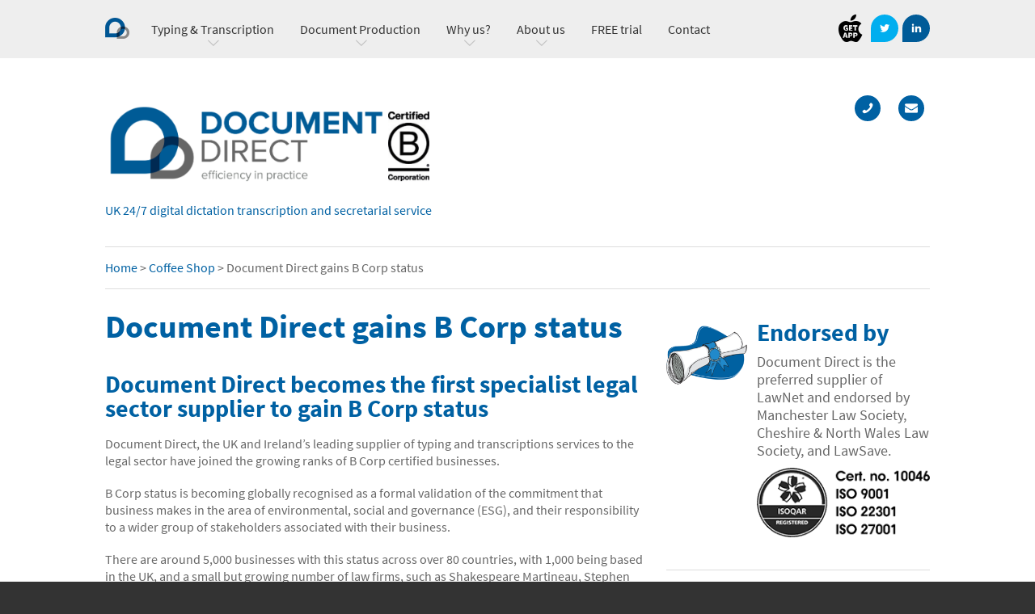

--- FILE ---
content_type: text/html; charset=UTF-8
request_url: https://www.documentdirect.co.uk/our-news/document-direct-gains-b-corp-status/
body_size: 12442
content:
<!doctype html>

<!--[if IE 7]> <html lang="en-GB" class="no-js ie7"> <![endif]-->
<!--[if IE 8]> <html lang="en-GB" class="no-js ie8"> <![endif]-->
<!--[if IE 9]> <html lang="en-GB" class="no-js ie9"> <![endif]-->
<!--[if (gt IE 9)|!(IE)]><!--> <html class="no-js" lang="en-GB"> <!--<![endif]--><head>

		<meta charset="UTF-8">

			<meta name="viewport" content="width=device-width, initial-scale=1, maximum-scale=1, user-scalable=no">

		
			<meta property="og:title" content="Document Direct gains B Corp status">
			<meta property="og:image" content="">
			<meta property="og:site_name" content="Document Direct">
			<meta property="og:description" content="">

		
		<link rel="alternate" href="https://www.documentdirect.co.uk/our-news/document-direct-gains-b-corp-status/" hreflang="en-GB">
		<link rel="icon" type="image/png" href="https://www.documentdirect.co.uk/wp-content/themes/documentdirect/favicon.ico">
        <link rel="stylesheet" href="https://cdnjs.cloudflare.com/ajax/libs/font-awesome/5.13.0/css/all.min.css">
		<link rel="stylesheet" href="https://www.documentdirect.co.uk/wp-content/themes/documentdirect/css/jquery-ui.css">
		<link rel="stylesheet" href="https://www.documentdirect.co.uk/wp-content/themes/documentdirect/css/reset.css">
		<link rel="stylesheet" href="https://www.documentdirect.co.uk/wp-content/themes/documentdirect/css/style.css">

        <!--[if lte IE 8]><script src="https://www.documentdirect.co.uk/wp-content/themes/documentdirect/js/modernizr.js"></script><![endif]-->

        <meta name='robots' content='index, follow, max-image-preview:large, max-snippet:-1, max-video-preview:-1' />

	<!-- This site is optimized with the Yoast SEO plugin v26.7 - https://yoast.com/wordpress/plugins/seo/ -->
	<meta name="description" content="Document Direct, the UK and Ireland’s leading supplier of typing, becomes the first specialist legal sector supplier to gain B Corp status" />
	<link rel="canonical" href="https://www.documentdirect.co.uk/our-news/document-direct-gains-b-corp-status/" />
	<meta property="og:locale" content="en_GB" />
	<meta property="og:type" content="article" />
	<meta property="og:title" content="Document Direct gains B Corp status - Document Direct" />
	<meta property="og:description" content="Document Direct, the UK and Ireland’s leading supplier of typing, becomes the first specialist legal sector supplier to gain B Corp status" />
	<meta property="og:url" content="https://www.documentdirect.co.uk/our-news/document-direct-gains-b-corp-status/" />
	<meta property="og:site_name" content="Document Direct" />
	<meta property="article:published_time" content="2024-05-22T09:01:08+00:00" />
	<meta property="og:image" content="https://www.documentdirect.co.uk/wp-content/uploads/2024/05/b-corp-logo-main-logo-for-digital-format.jpg" />
	<meta name="author" content="Karen Godden" />
	<meta name="twitter:card" content="summary_large_image" />
	<meta name="twitter:creator" content="@DocumentDirect" />
	<meta name="twitter:site" content="@DocumentDirect" />
	<meta name="twitter:label1" content="Written by" />
	<meta name="twitter:data1" content="Karen Godden" />
	<meta name="twitter:label2" content="Estimated reading time" />
	<meta name="twitter:data2" content="2 minutes" />
	<!-- / Yoast SEO plugin. -->


<link rel="alternate" type="application/rss+xml" title="Document Direct &raquo; Feed" href="https://www.documentdirect.co.uk/feed/" />
<link rel="alternate" type="application/rss+xml" title="Document Direct &raquo; Comments Feed" href="https://www.documentdirect.co.uk/comments/feed/" />
<link rel="alternate" type="application/rss+xml" title="Document Direct &raquo; Document Direct gains B Corp status Comments Feed" href="https://www.documentdirect.co.uk/our-news/document-direct-gains-b-corp-status/feed/" />
<link rel="alternate" title="oEmbed (JSON)" type="application/json+oembed" href="https://www.documentdirect.co.uk/wp-json/oembed/1.0/embed?url=https%3A%2F%2Fwww.documentdirect.co.uk%2Four-news%2Fdocument-direct-gains-b-corp-status%2F" />
<link rel="alternate" title="oEmbed (XML)" type="text/xml+oembed" href="https://www.documentdirect.co.uk/wp-json/oembed/1.0/embed?url=https%3A%2F%2Fwww.documentdirect.co.uk%2Four-news%2Fdocument-direct-gains-b-corp-status%2F&#038;format=xml" />
<style id='wp-img-auto-sizes-contain-inline-css' type='text/css'>
img:is([sizes=auto i],[sizes^="auto," i]){contain-intrinsic-size:3000px 1500px}
/*# sourceURL=wp-img-auto-sizes-contain-inline-css */
</style>
<link rel='stylesheet' id='wpe_public_styles-css' href='https://www.documentdirect.co.uk/wp-content/plugins/wp-essentials-premium/styles/wpe-public-styles.css?ver=6.9' type='text/css' media='all' />
<style id='wp-emoji-styles-inline-css' type='text/css'>

	img.wp-smiley, img.emoji {
		display: inline !important;
		border: none !important;
		box-shadow: none !important;
		height: 1em !important;
		width: 1em !important;
		margin: 0 0.07em !important;
		vertical-align: -0.1em !important;
		background: none !important;
		padding: 0 !important;
	}
/*# sourceURL=wp-emoji-styles-inline-css */
</style>
<link rel='stylesheet' id='wp-block-library-css' href='https://www.documentdirect.co.uk/wp-includes/css/dist/block-library/style.min.css?ver=6.9' type='text/css' media='all' />
<style id='global-styles-inline-css' type='text/css'>
:root{--wp--preset--aspect-ratio--square: 1;--wp--preset--aspect-ratio--4-3: 4/3;--wp--preset--aspect-ratio--3-4: 3/4;--wp--preset--aspect-ratio--3-2: 3/2;--wp--preset--aspect-ratio--2-3: 2/3;--wp--preset--aspect-ratio--16-9: 16/9;--wp--preset--aspect-ratio--9-16: 9/16;--wp--preset--color--black: #000000;--wp--preset--color--cyan-bluish-gray: #abb8c3;--wp--preset--color--white: #ffffff;--wp--preset--color--pale-pink: #f78da7;--wp--preset--color--vivid-red: #cf2e2e;--wp--preset--color--luminous-vivid-orange: #ff6900;--wp--preset--color--luminous-vivid-amber: #fcb900;--wp--preset--color--light-green-cyan: #7bdcb5;--wp--preset--color--vivid-green-cyan: #00d084;--wp--preset--color--pale-cyan-blue: #8ed1fc;--wp--preset--color--vivid-cyan-blue: #0693e3;--wp--preset--color--vivid-purple: #9b51e0;--wp--preset--gradient--vivid-cyan-blue-to-vivid-purple: linear-gradient(135deg,rgb(6,147,227) 0%,rgb(155,81,224) 100%);--wp--preset--gradient--light-green-cyan-to-vivid-green-cyan: linear-gradient(135deg,rgb(122,220,180) 0%,rgb(0,208,130) 100%);--wp--preset--gradient--luminous-vivid-amber-to-luminous-vivid-orange: linear-gradient(135deg,rgb(252,185,0) 0%,rgb(255,105,0) 100%);--wp--preset--gradient--luminous-vivid-orange-to-vivid-red: linear-gradient(135deg,rgb(255,105,0) 0%,rgb(207,46,46) 100%);--wp--preset--gradient--very-light-gray-to-cyan-bluish-gray: linear-gradient(135deg,rgb(238,238,238) 0%,rgb(169,184,195) 100%);--wp--preset--gradient--cool-to-warm-spectrum: linear-gradient(135deg,rgb(74,234,220) 0%,rgb(151,120,209) 20%,rgb(207,42,186) 40%,rgb(238,44,130) 60%,rgb(251,105,98) 80%,rgb(254,248,76) 100%);--wp--preset--gradient--blush-light-purple: linear-gradient(135deg,rgb(255,206,236) 0%,rgb(152,150,240) 100%);--wp--preset--gradient--blush-bordeaux: linear-gradient(135deg,rgb(254,205,165) 0%,rgb(254,45,45) 50%,rgb(107,0,62) 100%);--wp--preset--gradient--luminous-dusk: linear-gradient(135deg,rgb(255,203,112) 0%,rgb(199,81,192) 50%,rgb(65,88,208) 100%);--wp--preset--gradient--pale-ocean: linear-gradient(135deg,rgb(255,245,203) 0%,rgb(182,227,212) 50%,rgb(51,167,181) 100%);--wp--preset--gradient--electric-grass: linear-gradient(135deg,rgb(202,248,128) 0%,rgb(113,206,126) 100%);--wp--preset--gradient--midnight: linear-gradient(135deg,rgb(2,3,129) 0%,rgb(40,116,252) 100%);--wp--preset--font-size--small: 13px;--wp--preset--font-size--medium: 20px;--wp--preset--font-size--large: 36px;--wp--preset--font-size--x-large: 42px;--wp--preset--spacing--20: 0.44rem;--wp--preset--spacing--30: 0.67rem;--wp--preset--spacing--40: 1rem;--wp--preset--spacing--50: 1.5rem;--wp--preset--spacing--60: 2.25rem;--wp--preset--spacing--70: 3.38rem;--wp--preset--spacing--80: 5.06rem;--wp--preset--shadow--natural: 6px 6px 9px rgba(0, 0, 0, 0.2);--wp--preset--shadow--deep: 12px 12px 50px rgba(0, 0, 0, 0.4);--wp--preset--shadow--sharp: 6px 6px 0px rgba(0, 0, 0, 0.2);--wp--preset--shadow--outlined: 6px 6px 0px -3px rgb(255, 255, 255), 6px 6px rgb(0, 0, 0);--wp--preset--shadow--crisp: 6px 6px 0px rgb(0, 0, 0);}:where(.is-layout-flex){gap: 0.5em;}:where(.is-layout-grid){gap: 0.5em;}body .is-layout-flex{display: flex;}.is-layout-flex{flex-wrap: wrap;align-items: center;}.is-layout-flex > :is(*, div){margin: 0;}body .is-layout-grid{display: grid;}.is-layout-grid > :is(*, div){margin: 0;}:where(.wp-block-columns.is-layout-flex){gap: 2em;}:where(.wp-block-columns.is-layout-grid){gap: 2em;}:where(.wp-block-post-template.is-layout-flex){gap: 1.25em;}:where(.wp-block-post-template.is-layout-grid){gap: 1.25em;}.has-black-color{color: var(--wp--preset--color--black) !important;}.has-cyan-bluish-gray-color{color: var(--wp--preset--color--cyan-bluish-gray) !important;}.has-white-color{color: var(--wp--preset--color--white) !important;}.has-pale-pink-color{color: var(--wp--preset--color--pale-pink) !important;}.has-vivid-red-color{color: var(--wp--preset--color--vivid-red) !important;}.has-luminous-vivid-orange-color{color: var(--wp--preset--color--luminous-vivid-orange) !important;}.has-luminous-vivid-amber-color{color: var(--wp--preset--color--luminous-vivid-amber) !important;}.has-light-green-cyan-color{color: var(--wp--preset--color--light-green-cyan) !important;}.has-vivid-green-cyan-color{color: var(--wp--preset--color--vivid-green-cyan) !important;}.has-pale-cyan-blue-color{color: var(--wp--preset--color--pale-cyan-blue) !important;}.has-vivid-cyan-blue-color{color: var(--wp--preset--color--vivid-cyan-blue) !important;}.has-vivid-purple-color{color: var(--wp--preset--color--vivid-purple) !important;}.has-black-background-color{background-color: var(--wp--preset--color--black) !important;}.has-cyan-bluish-gray-background-color{background-color: var(--wp--preset--color--cyan-bluish-gray) !important;}.has-white-background-color{background-color: var(--wp--preset--color--white) !important;}.has-pale-pink-background-color{background-color: var(--wp--preset--color--pale-pink) !important;}.has-vivid-red-background-color{background-color: var(--wp--preset--color--vivid-red) !important;}.has-luminous-vivid-orange-background-color{background-color: var(--wp--preset--color--luminous-vivid-orange) !important;}.has-luminous-vivid-amber-background-color{background-color: var(--wp--preset--color--luminous-vivid-amber) !important;}.has-light-green-cyan-background-color{background-color: var(--wp--preset--color--light-green-cyan) !important;}.has-vivid-green-cyan-background-color{background-color: var(--wp--preset--color--vivid-green-cyan) !important;}.has-pale-cyan-blue-background-color{background-color: var(--wp--preset--color--pale-cyan-blue) !important;}.has-vivid-cyan-blue-background-color{background-color: var(--wp--preset--color--vivid-cyan-blue) !important;}.has-vivid-purple-background-color{background-color: var(--wp--preset--color--vivid-purple) !important;}.has-black-border-color{border-color: var(--wp--preset--color--black) !important;}.has-cyan-bluish-gray-border-color{border-color: var(--wp--preset--color--cyan-bluish-gray) !important;}.has-white-border-color{border-color: var(--wp--preset--color--white) !important;}.has-pale-pink-border-color{border-color: var(--wp--preset--color--pale-pink) !important;}.has-vivid-red-border-color{border-color: var(--wp--preset--color--vivid-red) !important;}.has-luminous-vivid-orange-border-color{border-color: var(--wp--preset--color--luminous-vivid-orange) !important;}.has-luminous-vivid-amber-border-color{border-color: var(--wp--preset--color--luminous-vivid-amber) !important;}.has-light-green-cyan-border-color{border-color: var(--wp--preset--color--light-green-cyan) !important;}.has-vivid-green-cyan-border-color{border-color: var(--wp--preset--color--vivid-green-cyan) !important;}.has-pale-cyan-blue-border-color{border-color: var(--wp--preset--color--pale-cyan-blue) !important;}.has-vivid-cyan-blue-border-color{border-color: var(--wp--preset--color--vivid-cyan-blue) !important;}.has-vivid-purple-border-color{border-color: var(--wp--preset--color--vivid-purple) !important;}.has-vivid-cyan-blue-to-vivid-purple-gradient-background{background: var(--wp--preset--gradient--vivid-cyan-blue-to-vivid-purple) !important;}.has-light-green-cyan-to-vivid-green-cyan-gradient-background{background: var(--wp--preset--gradient--light-green-cyan-to-vivid-green-cyan) !important;}.has-luminous-vivid-amber-to-luminous-vivid-orange-gradient-background{background: var(--wp--preset--gradient--luminous-vivid-amber-to-luminous-vivid-orange) !important;}.has-luminous-vivid-orange-to-vivid-red-gradient-background{background: var(--wp--preset--gradient--luminous-vivid-orange-to-vivid-red) !important;}.has-very-light-gray-to-cyan-bluish-gray-gradient-background{background: var(--wp--preset--gradient--very-light-gray-to-cyan-bluish-gray) !important;}.has-cool-to-warm-spectrum-gradient-background{background: var(--wp--preset--gradient--cool-to-warm-spectrum) !important;}.has-blush-light-purple-gradient-background{background: var(--wp--preset--gradient--blush-light-purple) !important;}.has-blush-bordeaux-gradient-background{background: var(--wp--preset--gradient--blush-bordeaux) !important;}.has-luminous-dusk-gradient-background{background: var(--wp--preset--gradient--luminous-dusk) !important;}.has-pale-ocean-gradient-background{background: var(--wp--preset--gradient--pale-ocean) !important;}.has-electric-grass-gradient-background{background: var(--wp--preset--gradient--electric-grass) !important;}.has-midnight-gradient-background{background: var(--wp--preset--gradient--midnight) !important;}.has-small-font-size{font-size: var(--wp--preset--font-size--small) !important;}.has-medium-font-size{font-size: var(--wp--preset--font-size--medium) !important;}.has-large-font-size{font-size: var(--wp--preset--font-size--large) !important;}.has-x-large-font-size{font-size: var(--wp--preset--font-size--x-large) !important;}
/*# sourceURL=global-styles-inline-css */
</style>

<style id='classic-theme-styles-inline-css' type='text/css'>
/*! This file is auto-generated */
.wp-block-button__link{color:#fff;background-color:#32373c;border-radius:9999px;box-shadow:none;text-decoration:none;padding:calc(.667em + 2px) calc(1.333em + 2px);font-size:1.125em}.wp-block-file__button{background:#32373c;color:#fff;text-decoration:none}
/*# sourceURL=/wp-includes/css/classic-themes.min.css */
</style>
<link rel='stylesheet' id='wpe-twitter-emoji-css' href='https://www.documentdirect.co.uk/wp-content/plugins/wp-essentials-premium/styles/wpe-twitter-emoji.css?ver=6.9' type='text/css' media='all' />
<link rel='stylesheet' id='wp-pagenavi-css' href='https://www.documentdirect.co.uk/wp-content/plugins/wp-pagenavi/pagenavi-css.css?ver=2.70' type='text/css' media='all' />
<script type="text/javascript" src="https://www.documentdirect.co.uk/wp-includes/js/jquery/jquery.min.js?ver=3.7.1" id="jquery-core-js"></script>
<script type="text/javascript" src="https://www.documentdirect.co.uk/wp-includes/js/jquery/jquery-migrate.min.js?ver=3.4.1" id="jquery-migrate-js"></script>
<script type="text/javascript" src="https://www.documentdirect.co.uk/wp-content/plugins/wp-essentials-premium/scripts/wpe-public-settings.js?ver=6.9" id="wpe_public_settings-js"></script>
<link rel="https://api.w.org/" href="https://www.documentdirect.co.uk/wp-json/" /><link rel="alternate" title="JSON" type="application/json" href="https://www.documentdirect.co.uk/wp-json/wp/v2/posts/2199" /><link rel='shortlink' href='https://www.documentdirect.co.uk/?p=2199' />
<!-- CANDDi https://www.canddi.com/privacy -->
            <script async type='text/javascript' src='//cdns.canddi.com/p/ecdf19a166d06c9ce5662befe693ccae.js'></script>
            <noscript style='position: absolute; left: -10px;'><img src='https://i.canddi.com/i.gif?A=ecdf19a166d06c9ce5662befe693ccae'/></noscript>
            <!-- /END CANDDi --><script>document.documentElement.className += " js";</script>

		<script>
		(function(h,o,t,j,a,r){
			h.hj=h.hj||function(){(h.hj.q=h.hj.q||[]).push(arguments)};
			h._hjSettings={hjid:2954201,hjsv:5};
			a=o.getElementsByTagName('head')[0];
			r=o.createElement('script');r.async=1;
			r.src=t+h._hjSettings.hjid+j+h._hjSettings.hjsv;
			a.appendChild(r);
		})(window,document,'//static.hotjar.com/c/hotjar-','.js?sv=');
		</script>
		
				<!-- WP Essentials GA Script -->
				<script>
					(function(i,s,o,g,r,a,m){i['GoogleAnalyticsObject']=r;i[r]=i[r]||function(){
					(i[r].q=i[r].q||[]).push(arguments)},i[r].l=1*new Date();a=s.createElement(o),
					m=s.getElementsByTagName(o)[0];a.async=1;a.src=g;m.parentNode.insertBefore(a,m)
					})(window,document,'script','//www.google-analytics.com/analytics.js','ga');
					ga('create', 'UA-4502469-2', 'auto');
					ga('send', 'pageview');ga('create', ' UA-4207333-1', 'auto', {'name': 'tracker_1'});
					ga('tracker_1.send', 'pageview');
				</script>
			

<script type="application/ld+json" class="saswp-schema-markup-output">
[{"@context":"https:\/\/schema.org\/","@graph":[{"@type":"Organization","@id":"https:\/\/www.documentdirect.co.uk#Organization","name":"Document Direct","url":"https:\/\/www.documentdirect.co.uk","sameAs":[],"logo":{"@type":"ImageObject","url":"https:\/\/www.documentdirect.co.uk\/wp-content\/uploads\/2020\/01\/master-logo_full-colour-positive_vertical_stacked.jpg","width":"634","height":"530"},"contactPoint":{"@type":"ContactPoint","contactType":"customer support","telephone":"+441926821900","url":"https:\/\/www.documentdirect.co.uk\/contact-us\/"}},{"@type":"WebSite","@id":"https:\/\/www.documentdirect.co.uk#website","headline":"Document Direct","name":"Document Direct","description":"UK 24\/7 digital dictation transcription and secretarial service","url":"https:\/\/www.documentdirect.co.uk","publisher":{"@id":"https:\/\/www.documentdirect.co.uk#Organization"}},{"@context":"https:\/\/schema.org\/","@type":"WebPage","@id":"https:\/\/www.documentdirect.co.uk\/our-news\/document-direct-gains-b-corp-status\/#webpage","name":"Document Direct gains B Corp status","url":"https:\/\/www.documentdirect.co.uk\/our-news\/document-direct-gains-b-corp-status\/","lastReviewed":"2024-05-22T10:01:08+01:00","dateCreated":"2024-05-22T10:01:08+01:00","inLanguage":"en-GB","description":"Document Direct, the UK and Ireland\u2019s leading supplier of typing, becomes the first specialist legal sector supplier to gain B Corp status","keywords":"","reviewedBy":{"@type":"Organization","name":"Document Direct","url":"https:\/\/www.documentdirect.co.uk","logo":{"@type":"ImageObject","url":"https:\/\/www.documentdirect.co.uk\/wp-content\/uploads\/2020\/01\/master-logo_full-colour-positive_vertical_stacked.jpg","width":634,"height":530}},"publisher":{"@type":"Organization","name":"Document Direct","url":"https:\/\/www.documentdirect.co.uk","logo":{"@type":"ImageObject","url":"https:\/\/www.documentdirect.co.uk\/wp-content\/uploads\/2020\/01\/master-logo_full-colour-positive_vertical_stacked.jpg","width":634,"height":530}},"primaryImageOfPage":{"@id":"https:\/\/www.documentdirect.co.uk\/our-news\/document-direct-gains-b-corp-status\/#primaryimage"},"mainContentOfPage":[[{"@context":"https:\/\/schema.org\/","@type":"SiteNavigationElement","@id":"https:\/\/www.documentdirect.co.uk\/#typing-transcription","name":"Typing & Transcription","url":"https:\/\/www.documentdirect.co.uk\/typing-and-transcription\/"},{"@context":"https:\/\/schema.org\/","@type":"SiteNavigationElement","@id":"https:\/\/www.documentdirect.co.uk\/#cost-comparison-calculator","name":"Cost Comparison Calculator","url":"https:\/\/www.documentdirect.co.uk\/cost-comparison-calculator\/"},{"@context":"https:\/\/schema.org\/","@type":"SiteNavigationElement","@id":"https:\/\/www.documentdirect.co.uk\/#audio-transcription","name":"Audio Transcription","url":"https:\/\/www.documentdirect.co.uk\/typing-and-transcription\/audio-transcription\/"},{"@context":"https:\/\/schema.org\/","@type":"SiteNavigationElement","@id":"https:\/\/www.documentdirect.co.uk\/#digital-dictation-services","name":"Digital Dictation Services","url":"https:\/\/www.documentdirect.co.uk\/typing-and-transcription\/digital-dictation-services\/"},{"@context":"https:\/\/schema.org\/","@type":"SiteNavigationElement","@id":"https:\/\/www.documentdirect.co.uk\/#legal-transcription-services","name":"Legal Transcription Services","url":"https:\/\/www.documentdirect.co.uk\/typing-and-transcription\/specialist-legal-transcription\/"},{"@context":"https:\/\/schema.org\/","@type":"SiteNavigationElement","@id":"https:\/\/www.documentdirect.co.uk\/#medical-transcription-services","name":"Medical Transcription Services","url":"https:\/\/www.documentdirect.co.uk\/typing-and-transcription\/medical-transcription-services\/"},{"@context":"https:\/\/schema.org\/","@type":"SiteNavigationElement","@id":"https:\/\/www.documentdirect.co.uk\/#property-transcription-services","name":"Property Transcription Services","url":"https:\/\/www.documentdirect.co.uk\/property-transcription-services\/"},{"@context":"https:\/\/schema.org\/","@type":"SiteNavigationElement","@id":"https:\/\/www.documentdirect.co.uk\/#translation-and-language-transcription","name":"Translation and Language Transcription","url":"https:\/\/www.documentdirect.co.uk\/typing-and-transcription\/translation-and-language-transcription\/"},{"@context":"https:\/\/schema.org\/","@type":"SiteNavigationElement","@id":"https:\/\/www.documentdirect.co.uk\/#multi-voice-transcriptions","name":"Multi-voice Transcriptions","url":"https:\/\/www.documentdirect.co.uk\/typing-and-transcription\/multi-voice-transcriptions\/"},{"@context":"https:\/\/schema.org\/","@type":"SiteNavigationElement","@id":"https:\/\/www.documentdirect.co.uk\/#books-and-blogs","name":"Books and Blogs","url":"https:\/\/www.documentdirect.co.uk\/typing-and-transcription\/books-and-blogs\/"},{"@context":"https:\/\/schema.org\/","@type":"SiteNavigationElement","@id":"https:\/\/www.documentdirect.co.uk\/#document-production","name":"Document Production","url":"https:\/\/www.documentdirect.co.uk\/document-production\/"},{"@context":"https:\/\/schema.org\/","@type":"SiteNavigationElement","@id":"https:\/\/www.documentdirect.co.uk\/#copy-typing","name":"Copy Typing","url":"https:\/\/www.documentdirect.co.uk\/document-production\/copy-typing-and-word-processing\/"},{"@context":"https:\/\/schema.org\/","@type":"SiteNavigationElement","@id":"https:\/\/www.documentdirect.co.uk\/#excel-data-entry","name":"Excel Data Entry","url":"https:\/\/www.documentdirect.co.uk\/document-production\/excel-data-entry\/"},{"@context":"https:\/\/schema.org\/","@type":"SiteNavigationElement","@id":"https:\/\/www.documentdirect.co.uk\/#legal-forms","name":"Legal Forms","url":"https:\/\/www.documentdirect.co.uk\/document-production\/legal-forms\/"},{"@context":"https:\/\/schema.org\/","@type":"SiteNavigationElement","@id":"https:\/\/www.documentdirect.co.uk\/#powerpoint-design","name":"PowerPoint Design","url":"https:\/\/www.documentdirect.co.uk\/document-production\/powerpoint-design\/"},{"@context":"https:\/\/schema.org\/","@type":"SiteNavigationElement","@id":"https:\/\/www.documentdirect.co.uk\/#electronic-bundles","name":"Electronic bundles","url":"https:\/\/www.documentdirect.co.uk\/document-production\/electronic-bundles\/"},{"@context":"https:\/\/schema.org\/","@type":"SiteNavigationElement","@id":"https:\/\/www.documentdirect.co.uk\/#why-us","name":"Why us?","url":"https:\/\/www.documentdirect.co.uk\/why-us\/"},{"@context":"https:\/\/schema.org\/","@type":"SiteNavigationElement","@id":"https:\/\/www.documentdirect.co.uk\/#convenient","name":"Convenient","url":"https:\/\/www.documentdirect.co.uk\/why-us\/convenient\/"},{"@context":"https:\/\/schema.org\/","@type":"SiteNavigationElement","@id":"https:\/\/www.documentdirect.co.uk\/#high-quality","name":"High-quality","url":"https:\/\/www.documentdirect.co.uk\/why-us\/high-quality\/"},{"@context":"https:\/\/schema.org\/","@type":"SiteNavigationElement","@id":"https:\/\/www.documentdirect.co.uk\/#available-24-7","name":"Available 24\/7","url":"https:\/\/www.documentdirect.co.uk\/why-us\/available-247\/"},{"@context":"https:\/\/schema.org\/","@type":"SiteNavigationElement","@id":"https:\/\/www.documentdirect.co.uk\/#cost-effective","name":"Cost-effective","url":"https:\/\/www.documentdirect.co.uk\/why-us\/cost-effective\/"},{"@context":"https:\/\/schema.org\/","@type":"SiteNavigationElement","@id":"https:\/\/www.documentdirect.co.uk\/#confidential","name":"Confidential","url":"https:\/\/www.documentdirect.co.uk\/why-us\/confidential\/"},{"@context":"https:\/\/schema.org\/","@type":"SiteNavigationElement","@id":"https:\/\/www.documentdirect.co.uk\/#quick","name":"Quick","url":"https:\/\/www.documentdirect.co.uk\/why-us\/quick\/"},{"@context":"https:\/\/schema.org\/","@type":"SiteNavigationElement","@id":"https:\/\/www.documentdirect.co.uk\/#customer-focused","name":"Customer Focused","url":"https:\/\/www.documentdirect.co.uk\/why-us\/customer-focused\/"},{"@context":"https:\/\/schema.org\/","@type":"SiteNavigationElement","@id":"https:\/\/www.documentdirect.co.uk\/#about-us","name":"About us","url":"https:\/\/www.documentdirect.co.uk\/about-us\/"},{"@context":"https:\/\/schema.org\/","@type":"SiteNavigationElement","@id":"https:\/\/www.documentdirect.co.uk\/#faqs","name":"FAQs","url":"https:\/\/www.documentdirect.co.uk\/about-us\/faq\/"},{"@context":"https:\/\/schema.org\/","@type":"SiteNavigationElement","@id":"https:\/\/www.documentdirect.co.uk\/#work-with-us","name":"Work With Us","url":"https:\/\/www.documentdirect.co.uk\/work-with-us\/"},{"@context":"https:\/\/schema.org\/","@type":"SiteNavigationElement","@id":"https:\/\/www.documentdirect.co.uk\/#testimonials","name":"Testimonials","url":"https:\/\/www.documentdirect.co.uk\/about-us\/testimonials\/"},{"@context":"https:\/\/schema.org\/","@type":"SiteNavigationElement","@id":"https:\/\/www.documentdirect.co.uk\/#case-studies","name":"Case Studies","url":"https:\/\/www.documentdirect.co.uk\/about-us\/case-studies\/"},{"@context":"https:\/\/schema.org\/","@type":"SiteNavigationElement","@id":"https:\/\/www.documentdirect.co.uk\/#our-team-skills","name":"Our Team & Skills","url":"https:\/\/www.documentdirect.co.uk\/about-us\/our-staff-and-skills\/"},{"@context":"https:\/\/schema.org\/","@type":"SiteNavigationElement","@id":"https:\/\/www.documentdirect.co.uk\/#coffee-shop","name":"Coffee Shop","url":"https:\/\/www.documentdirect.co.uk\/coffee-shop\/"},{"@context":"https:\/\/schema.org\/","@type":"SiteNavigationElement","@id":"https:\/\/www.documentdirect.co.uk\/#covid-19","name":"COVID-19","url":"https:\/\/www.documentdirect.co.uk\/covid-19\/"},{"@context":"https:\/\/schema.org\/","@type":"SiteNavigationElement","@id":"https:\/\/www.documentdirect.co.uk\/#free-trial","name":"FREE trial","url":"https:\/\/www.documentdirect.co.uk\/typing-and-transcription\/digital-dictation-services\/free-trial\/"},{"@context":"https:\/\/schema.org\/","@type":"SiteNavigationElement","@id":"https:\/\/www.documentdirect.co.uk\/#contact","name":"Contact","url":"https:\/\/www.documentdirect.co.uk\/contact-us\/"}]],"isPartOf":{"@id":"https:\/\/www.documentdirect.co.uk#website"}},{"@type":"TechArticle","@id":"https:\/\/www.documentdirect.co.uk\/our-news\/document-direct-gains-b-corp-status\/#TechArticle","url":"https:\/\/www.documentdirect.co.uk\/our-news\/document-direct-gains-b-corp-status\/","inLanguage":"en-GB","mainEntityOfPage":"https:\/\/www.documentdirect.co.uk\/our-news\/document-direct-gains-b-corp-status\/#webpage","headline":"Document Direct gains B Corp status","description":"Document Direct, the UK and Ireland\u2019s leading supplier of typing, becomes the first specialist legal sector supplier to gain B Corp status","articleBody":"Document Direct becomes the first specialist legal sector supplier to gain B Corp status  Document Direct, the UK and Ireland\u2019s leading supplier of typing and transcriptions services to the legal sector have joined the growing ranks of B Corp certified businesses.    B Corp status is becoming globally recognised as a formal validation of the commitment that business makes in the area of environmental, social and governance (ESG), and their responsibility to a wider group of stakeholders associated with their business.    There are around 5,000 businesses with this status across over 80 countries, with 1,000 being based in the UK, and a small but growing number of law firms, such as Shakespeare Martineau, Stephen Scown and Brabners amongst them.    CEO and founder of Document Direct, Martyn Best, described the tough certification process, and the business motive for this prestigious framework, \u201cWe initially answered over 200 questions across every element of our business and stakeholder engagement, and our approach and commitment to ESG factors. Then a six-month in-depth assessment by B Lab followed, with final validation happening this month.    \u201cThe certification is a formal and independent confirmation of our commitment to conducting business in the right way. Being \u201cgood\u201d in all those areas of concern isn\u2019t just good enough; it has to be backed up across the whole organisation, and I\u2019m really proud that everyone associated with Document Direct have played their part in this recognition.\u201d    Whilst there are now almost 20 UK law firms who have attained B Corp Certification, Best believes that Document Direct are the first major supplier to the legal sector to do so.    NOTES:    Document Direct supports over 600 legal and other professional services firms and health sector organisations across the UK, Ireland and other English-speaking areas of the globe.    They provide typing, transcription, e-bundling and digital dictations services, to enable clients to become more efficient and offer their own stakeholders and clients a higher level of service.    For further details: www.documentdirect.co.uk    Contact: martyn.best@documentdirect.co.uk    &nbsp;","keywords":"","datePublished":"2024-05-22T10:01:08+01:00","dateModified":"2024-05-22T10:01:08+01:00","author":{"@type":"Person","name":"Karen Godden","url":"https:\/\/www.documentdirect.co.uk\/author\/karen-godden\/","sameAs":[],"image":{"@type":"ImageObject","url":"https:\/\/secure.gravatar.com\/avatar\/075018c60df213c8d8283d1a775a3966a078874b60965439ef91007811f29397?s=96&d=mm&r=g","height":96,"width":96}},"editor":{"@type":"Person","name":"Karen Godden","url":"https:\/\/www.documentdirect.co.uk\/author\/karen-godden\/","sameAs":[],"image":{"@type":"ImageObject","url":"https:\/\/secure.gravatar.com\/avatar\/075018c60df213c8d8283d1a775a3966a078874b60965439ef91007811f29397?s=96&d=mm&r=g","height":96,"width":96}},"publisher":{"@id":"https:\/\/www.documentdirect.co.uk#Organization"},"image":[{"@type":"ImageObject","url":"https:\/\/www.documentdirect.co.uk\/wp-content\/uploads\/2024\/05\/b-corp-logo-main-logo-for-digital-format-1200x675.jpg","width":1200,"height":675,"@id":"https:\/\/www.documentdirect.co.uk\/our-news\/document-direct-gains-b-corp-status\/#primaryimage"}],"isPartOf":{"@id":"https:\/\/www.documentdirect.co.uk\/our-news\/document-direct-gains-b-corp-status\/#webpage"}}]}]
</script>

		<style type="text/css" id="wp-custom-css">
			.header-contact-form {
    display: none !important;
}
img {
    border-radius: 0 !important;
}		</style>
		
        <!--Lead Forensics Script-->
		<script type="text/javascript" src="http://www.cable-cen-01.com/js/22708.js"></script>
        <noscript><img src="http://www.cable-cen-01.com/22708.png" style="display:none;" alt=""/></noscript>

        <title>Document Direct gains B Corp status - Document Direct</title>

    </head>

	<body class="wp-singular post-template-default single single-post postid-2199 single-format-standard wp-theme-documentdirect">
	    
	    <script type="text/javascript" src="https://secure.leadforensics.com/js/22708.js"></script>
        <noscript><img src="https://secure.leadforensics.com/22708.png" alt="" style="display:none;" /></noscript>

	   	<div id="container" class="clearfix">

            <header class="clearfix">

            	<div class="header-upper">

                    <div class="container clearfix">

                        <a href="https://www.documentdirect.co.uk">
							
							
                            <img class="logo-small" src="https://www.documentdirect.co.uk/wp-content/uploads/2021/04/document-direct-nav-logo.png" alt="document direct nav logo" />

                            <span class="visuallyhidden">Document Direct</span>

                        </a>

                        <ul id="menu-navigation" class="main-menu clearfix"><li id="menu-item-105" class="menu-item menu-item-type-post_type menu-item-object-page menu-item-has-children menu-item-105"><a href="https://www.documentdirect.co.uk/typing-and-transcription/">Typing &#038; Transcription</a>
<ul class="sub-menu">
	<li id="menu-item-1514" class="menu-item menu-item-type-post_type menu-item-object-page menu-item-1514"><a href="https://www.documentdirect.co.uk/cost-comparison-calculator/">Cost Comparison Calculator</a></li>
	<li id="menu-item-1440" class="menu-item menu-item-type-post_type menu-item-object-page menu-item-1440"><a href="https://www.documentdirect.co.uk/typing-and-transcription/audio-transcription/">Audio Transcription</a></li>
	<li id="menu-item-1381" class="menu-item menu-item-type-post_type menu-item-object-page menu-item-1381"><a href="https://www.documentdirect.co.uk/typing-and-transcription/digital-dictation-services/">Digital Dictation Services</a></li>
	<li id="menu-item-1396" class="menu-item menu-item-type-post_type menu-item-object-page menu-item-1396"><a href="https://www.documentdirect.co.uk/typing-and-transcription/specialist-legal-transcription/">Legal Transcription Services</a></li>
	<li id="menu-item-1478" class="menu-item menu-item-type-post_type menu-item-object-page menu-item-1478"><a href="https://www.documentdirect.co.uk/typing-and-transcription/medical-transcription-services/">Medical Transcription Services</a></li>
	<li id="menu-item-1621" class="menu-item menu-item-type-post_type menu-item-object-page menu-item-1621"><a href="https://www.documentdirect.co.uk/property-transcription-services/">Property Transcription Services</a></li>
	<li id="menu-item-1384" class="menu-item menu-item-type-post_type menu-item-object-page menu-item-1384"><a href="https://www.documentdirect.co.uk/typing-and-transcription/translation-and-language-transcription/">Translation and Language Transcription &#8211; with DA Languages</a></li>
	<li id="menu-item-1382" class="menu-item menu-item-type-post_type menu-item-object-page menu-item-1382"><a href="https://www.documentdirect.co.uk/typing-and-transcription/multi-voice-transcriptions/">Multi-voice Transcriptions</a></li>
	<li id="menu-item-1385" class="menu-item menu-item-type-post_type menu-item-object-page menu-item-1385"><a href="https://www.documentdirect.co.uk/typing-and-transcription/books-and-blogs/">Books and Blogs</a></li>
</ul>
</li>
<li id="menu-item-104" class="menu-item menu-item-type-post_type menu-item-object-page menu-item-has-children menu-item-104"><a href="https://www.documentdirect.co.uk/document-production/">Document Production</a>
<ul class="sub-menu">
	<li id="menu-item-1391" class="menu-item menu-item-type-post_type menu-item-object-page menu-item-1391"><a href="https://www.documentdirect.co.uk/document-production/copy-typing-and-word-processing/">Copy Typing</a></li>
	<li id="menu-item-1388" class="menu-item menu-item-type-post_type menu-item-object-page menu-item-1388"><a href="https://www.documentdirect.co.uk/document-production/excel-data-entry/">Excel Data Entry</a></li>
	<li id="menu-item-1383" class="menu-item menu-item-type-post_type menu-item-object-page menu-item-1383"><a href="https://www.documentdirect.co.uk/document-production/legal-forms/">Legal Forms</a></li>
	<li id="menu-item-1386" class="menu-item menu-item-type-post_type menu-item-object-page menu-item-1386"><a href="https://www.documentdirect.co.uk/document-production/powerpoint-design/">PowerPoint Design</a></li>
	<li id="menu-item-1878" class="menu-item menu-item-type-post_type menu-item-object-page menu-item-1878"><a href="https://www.documentdirect.co.uk/document-production/electronic-bundles/">Electronic bundles</a></li>
</ul>
</li>
<li id="menu-item-29" class="menu-item menu-item-type-post_type menu-item-object-page menu-item-has-children menu-item-29"><a href="https://www.documentdirect.co.uk/why-us/">Why us?</a>
<ul class="sub-menu">
	<li id="menu-item-218" class="menu-item menu-item-type-post_type menu-item-object-page menu-item-218"><a href="https://www.documentdirect.co.uk/why-us/convenient/">Convenient</a></li>
	<li id="menu-item-221" class="menu-item menu-item-type-post_type menu-item-object-page menu-item-221"><a href="https://www.documentdirect.co.uk/why-us/high-quality/">High-quality</a></li>
	<li id="menu-item-216" class="menu-item menu-item-type-post_type menu-item-object-page menu-item-216"><a href="https://www.documentdirect.co.uk/why-us/available-247/">Available 24/7</a></li>
	<li id="menu-item-219" class="menu-item menu-item-type-post_type menu-item-object-page menu-item-219"><a href="https://www.documentdirect.co.uk/why-us/cost-effective/">Cost-effective</a></li>
	<li id="menu-item-217" class="menu-item menu-item-type-post_type menu-item-object-page menu-item-217"><a href="https://www.documentdirect.co.uk/why-us/confidential/">Confidential</a></li>
	<li id="menu-item-222" class="menu-item menu-item-type-post_type menu-item-object-page menu-item-222"><a href="https://www.documentdirect.co.uk/why-us/quick/">Quick</a></li>
	<li id="menu-item-220" class="menu-item menu-item-type-post_type menu-item-object-page menu-item-220"><a href="https://www.documentdirect.co.uk/why-us/customer-focused/">Customer Focused</a></li>
</ul>
</li>
<li id="menu-item-23" class="menu-item menu-item-type-post_type menu-item-object-page menu-item-has-children menu-item-23"><a href="https://www.documentdirect.co.uk/about-us/">About us</a>
<ul class="sub-menu">
	<li id="menu-item-1408" class="menu-item menu-item-type-post_type menu-item-object-page menu-item-1408"><a href="https://www.documentdirect.co.uk/about-us/faq/">FAQs</a></li>
	<li id="menu-item-30" class="menu-item menu-item-type-post_type menu-item-object-page menu-item-30"><a href="https://www.documentdirect.co.uk/work-with-us/">Work With Us</a></li>
	<li id="menu-item-241" class="menu-item menu-item-type-post_type menu-item-object-page menu-item-241"><a href="https://www.documentdirect.co.uk/about-us/testimonials/">Testimonials</a></li>
	<li id="menu-item-1170" class="menu-item menu-item-type-post_type menu-item-object-page menu-item-1170"><a href="https://www.documentdirect.co.uk/about-us/case-studies/">Case Studies</a></li>
	<li id="menu-item-127" class="menu-item menu-item-type-post_type menu-item-object-page menu-item-127"><a href="https://www.documentdirect.co.uk/about-us/our-staff-and-skills/">Our Team &#038; Skills</a></li>
	<li id="menu-item-681" class="menu-item menu-item-type-post_type menu-item-object-page current_page_parent menu-item-681"><a href="https://www.documentdirect.co.uk/coffee-shop/">Coffee Shop</a></li>
</ul>
</li>
<li id="menu-item-26" class="menu-item menu-item-type-post_type menu-item-object-page menu-item-26"><a href="https://www.documentdirect.co.uk/typing-and-transcription/digital-dictation-services/free-trial/">FREE trial</a></li>
<li id="menu-item-25" class="menu-item menu-item-type-post_type menu-item-object-page menu-item-25"><a href="https://www.documentdirect.co.uk/contact-us/">Contact</a></li>
</ul>
                        <div class="social clearfix">

                        	<a class="get-app" href="https://itunes.apple.com/gb/app/document-direct/id889122825" target="_blank">
                                <i class="icon-get-app"></i>
                            </a>

                            <a class="twitter" href="https://twitter.com/DocumentDirect" target="_blank">
                                <i class="icon-twitter"></i>
                            </a>

                            <a class="linkedin last-item" href="https://www.linkedin.com/company/document-direct" target="_blank">
                                <i class="icon-linkedin"></i>
                            </a>

                        </div><!--.social-->

                    </div><!--.container-->

                </div><!--.header-upper-->

            	<div class="header-lower">

                	<div class="container clearfix">

                    	<div class="logo-container clearfix">

                            <a href="https://www.documentdirect.co.uk">
								
								 
                            	<img class="logo-large" src="https://www.documentdirect.co.uk/wp-content/uploads/2024/10/logo.png" alt="" />

                                                                    <span class="tagline">UK 24/7 digital dictation transcription and secretarial service</span>
                                
                            </a>

                        </div><!--.logo-container-->

                        <div class="header-right">

                        	<div class="contact">
                                <div class="contact-icons">
    								    									<div class="phone"><a href="tel:+44 (0) 1926 821900"><span><i class="icon-phone"></i></span></a></div>
                                        								
    								    									<div class="email"><a href="mailto: info@documentdirect.co.uk"><span><i><img src="https://www.documentdirect.co.uk/wp-content/themes/documentdirect/images/email-icon.png" width="12" height="10"/></i></span></a></div>
                                                                    </div>
                                <div class="header-contact-form">
                                    Please select a valid form.                                </div>
                            </div><!--.contact-->

                        	
                        </div><!--.header-right-->

                    </div><!--.container-->

                </div><!--.header-lower-->

 

                 <div class="nav-collapse-container container">

                    <a href="#" id="nav-toggle" class="nav-toggle" aria-hidden="false"><span>Menu</span><i class="icon-menu"></i></a>

                    <div class="nav-collapse clearfix" aria-hidden="true">
                        <ul></ul>
                    </div><!--.nav-collapse-->

                </div><!--.nav-collapse-container-->

                

            <div class="breadcrumbs container"><span><span><a href="https://www.documentdirect.co.uk/">Home</a></span> &gt; <span><a href="https://www.documentdirect.co.uk/coffee-shop/">Coffee Shop</a></span> &gt; <span class="breadcrumb_last" aria-current="page">Document Direct gains B Corp status</span></span></div>

            </header>

            	<div id="content" class="clearfix">
    	<div class="container clearfix">
            <article>
                                    <h1>Document Direct gains B Corp status</h1>
                    <h2><strong>Document Direct becomes the first specialist legal sector supplier to gain B Corp status</strong></h2>
<p>Document Direct, the UK and Ireland’s leading supplier of typing and transcriptions services to the legal sector have joined the growing ranks of B Corp certified businesses.</p>
<p>B Corp status is becoming globally recognised as a formal validation of the commitment that business makes in the area of environmental, social and governance (ESG), and their responsibility to a wider group of stakeholders associated with their business.</p>
<p><span id="more-2199"></span>There are around 5,000 businesses with this status across over 80 countries, with 1,000 being based in the UK, and a small but growing number of law firms, such as Shakespeare Martineau, Stephen Scown and Brabners amongst them.</p>
<p>CEO and founder of Document Direct, Martyn Best, described the tough certification process, and the business motive for this prestigious framework, “We initially answered over 200 questions across every element of our business and stakeholder engagement, and our approach and commitment to ESG factors. Then a six-month in-depth assessment by B Lab followed, with final validation happening this month.</p>
<p>“The certification is a formal and independent confirmation of our commitment to conducting business in the right way. Being “good” in all those areas of concern isn’t just good enough; it has to be backed up across the whole organisation, and I’m really proud that everyone associated with Document Direct have played their part in this recognition.”</p>
<p>Whilst there are now almost 20 UK law firms who have attained B Corp Certification, Best believes that Document Direct are the first major supplier to the legal sector to do so.</p>
<p><strong>NOTES</strong>:</p>
<p>Document Direct supports over 600 legal and other professional services firms and health sector organisations across the UK, Ireland and other English-speaking areas of the globe.</p>
<p>They provide typing, transcription, e-bundling and digital dictations services, to enable clients to become more efficient and offer their own stakeholders and clients a higher level of service.</p>
<p>For further details: <a href="http://www.documentdirect.co.uk">www.documentdirect.co.uk</a></p>
<p>Contact: <a href="mailto:martyn.best@documentdirect.co.uk">martyn.best@documentdirect.co.uk</a></p>
<p>&nbsp;</p>
<p><a href="https://www.documentdirect.co.uk/wp-content/uploads/2024/05/b-corp-logo-main-logo-for-digital-format.jpg"><img decoding="async" class="alignnone size-full wp-image-2200" src="https://www.documentdirect.co.uk/wp-content/uploads/2024/05/b-corp-logo-main-logo-for-digital-format.jpg" alt="" width="97" height="163" /></a></p>
                            </article>
            <aside><div id="primary" class="widget-area" role="complementary">
    
    <ul>
    	       

              
                   <li class="widget-container widget_cta clearfix">
                <div class="image">
                    <img src="https://www.documentdirect.co.uk/wp-content/themes/documentdirect/images/icon-scroll-with-back.png" alt="Scroll"/>
                </div><!--.image-->
                <div class="content">
                    <h3 class="widget-title">Endorsed by</h3>
                    <div class="text">
                        <p>Document Direct is the preferred supplier of LawNet and endorsed by Manchester Law Society, Cheshire & North Wales Law Society, and LawSave.
<img src="https://www.documentdirect.co.uk/wp-content/uploads/2019/12/iso-logo.png" alt="iso logo" class="size-full wp-image-1368 margin-top" /></p>
                    </div><!--.text-->
                </div><!--.content-->           
        </li>
             
    	
            	<li class="widget-container widget_cta clearfix">
        	<div class="image">
                <img src="https://www.documentdirect.co.uk/wp-content/themes/documentdirect/images/icon-present-with-back.png" alt="Present"/>
            </div><!--.image-->
        	<div class="content">
                <h3 class="widget-title">Free Trial</h3>
                <div class="text">
                	<p>We’re so confident that you will love our service we’re letting you try our dictation service for free.</p>
        		</div><!--.text-->
                <a class="read-more" href="https://www.documentdirect.co.uk/typing-and-transcription/digital-dictation-services/free-trial/">Try it now..</a>
            </div><!--.content-->
        </li>
          

            	<li class="widget-container widget_cta clearfix">
        	<div class="image">
                <img src="https://www.documentdirect.co.uk/wp-content/themes/documentdirect/images/icon-mobile-phone-with-back.png" alt="Mobile Phone"/>
            </div><!--.image-->
        	<div class="content">
        		<h3 class="widget-title">Get the app</h3>
                <div class="text">
            		<p>The mobility to dictate wherever you are without the need for any other hardware or software. Try our free app.</p>
        		</div><!--.text-->
                <a class="read-more" href="https://www.documentdirect.co.uk/typing-and-transcription/digital-dictation-services/download-secure-app/">Get it now..</a>
            </div><!--.content-->
        </li>
         
    	
                <li class="widget-container widget_testimonial clearfix last-item">
        	        	<div class="image">
				                <img src="https://www.documentdirect.co.uk/wp-content/uploads/2015/09/Andy-Bounds-75x75.jpg" alt="Andy Bounds"/>
                              
            </div><!--.image-->            
        	<div class="content">
        		<h3 class="widget-title">Testimonial</h3>
                <div class="text">
            		<p>&ldquo;I’ve been working with Document Direct for years, and can’t see that I’ll ever stop. I dictate my stuff, send it to them, do something else for a bit, then come back to my computer to find my dictation typed perfectly, sitting in my inbox. And, because of DD’s out-of-hours service, I can send them something any time in the evening, and it’s ready for me when I start work the next day. A great idea. A great service. A great member of our team.&rdquo;</p>
                </div><!--.text-->
                <h4>Andy Bounds</h4>
                                <h5><a href="https://andyboundsonline.com/" target="_blank">andyboundsonline.com/</a></h5> 
                                <a class="read-more" href="https://www.documentdirect.co.uk/about-us/testimonials/">Read more..</a>
            </div><!--.content-->
        </li>   
   
              
        
	</ul>	
	
	</div></aside>
        </div><!--.container-->
	</div><!--#content-->
            <div class="content-lower clearfix">
                <div class="container clearfix">
                    <div class="share">
                        <span>Share:</span>
                        <a class="facebook" href="http://www.facebook.com/sharer/sharer.php?u=https://www.documentdirect.co.uk/our-news/document-direct-gains-b-corp-status/" target="_blank">
                            <i class="icon-facebook"></i>
                        </a>
                        <a class="twitter" href="https://twitter.com/intent/tweet?text=Document Direct gains B Corp status&url=https://www.documentdirect.co.uk/our-news/document-direct-gains-b-corp-status/" target="_blank">
                            <i class="icon-twitter"></i>
                        </a>                            
                        <a class="google-plus" href="https://plus.google.com/share?url=https://www.documentdirect.co.uk/our-news/document-direct-gains-b-corp-status/" target="_blank">
                            <i class="icon-google-plus"></i>
                        </a>
                        <a class="linkedin" href="https://www.linkedin.com/shareArticle?mini=true&url=https://www.documentdirect.co.uk/our-news/document-direct-gains-b-corp-status/&title=Document Direct gains B Corp status" target="_blank">
                            <i class="icon-linkedin"></i>
                        </a>
                        <a class="pinterest" href="http://www.pinterest.com/pin/create/button/?url=https://www.documentdirect.co.uk/our-news/document-direct-gains-b-corp-status/" target="_blank">
                            <i class="icon-pinterest"></i>
                        </a>                            
                    </div><!--.share-->
                    <a class="to-top-link">
                    	<span>Back to top</span>
                        <i class="icon-arrow-circle-up"></i>
                    </a>
                </div><!--.container-->
            </div><!--content-lower-->
            <footer>
            	<div class="container clearfix">
                    <div class="footer-upper clearfix">
                    	<div class="contact item">
                        	<h3>Contact us</h3>
                            <p>Document Direct can also provide UK based services for clients around the world. Please do contact us if you have any international requirements for outsourced digital dictation or typing services, and we will be happy to discuss your needs.</p>
                            <a href="https://www.documentdirect.co.uk">
                            	<img width="301" height="51" class="logo-large" src="https://www.documentdirect.co.uk/wp-content/themes/documentdirect/images/logo.png" alt="Document Direct"/>
                        	</a>
                        </div><!--.item-->

                    	<div class="coffee-shop item">
                        	<h3>Coffee Shop</h3>
                            <ul>
								                            
                				 
                                <li><a href="https://www.documentdirect.co.uk/the-charities-we-help/christmas-jumper-day-2025/">Christmas Jumper Day 2025: Bringing the Document Direct Team Together &#x1f384;</a></li>
                                 
                                <li><a href="https://www.documentdirect.co.uk/blogs/part-3-document-direct-diktamen-hybrid-workflows-combining-technology-with-skilled-legal-typists/">(Part 3) Document Direct + Diktamen &#8211; Hybrid Workflows: Combining Technology With Skilled Legal Typists</a></li>
                                 
                                <li><a href="https://www.documentdirect.co.uk/our_partners/form-evo/">Form Evo</a></li>
                                 
                                <li><a href="https://www.documentdirect.co.uk/our_partners/sign-solutions/">Sign Solutions</a></li>
                                 
                                <li><a href="https://www.documentdirect.co.uk/our_partners/katchr/">Katchr</a></li>
                                                        
                        	</ul>
                        </div><!--.item-->
                        
                    	                

                    </div><!--.footer-upper-->
                    <div class="footer-middle clearfix">
						<div class="item">
                        	<a href="https://www.documentdirect.co.uk/contact-us/">
                            	<img width="326" height="100" src="https://www.documentdirect.co.uk/wp-content/themes/documentdirect/images/footer-liverpool.jpg" alt="Liverpool"/>
                        	</a>
                            <h3>Liverpool</h3>
							<h3>England</h3>
<p>One Hamilton Square, Wirral, CH41 6AU</p>
<p>24 hour customer support <b>+44 (0) 1926 821900</b><br />
Email<strong> <a href="mailto:info@documentdirect.co.uk">info@documentdirect.co.uk</a></strong></p>
                        </div><!--.item-->                        
						<div class="item last-item">
                            <a href="https://www.documentdirect.co.uk/contact-us/">
                            	<img width="326" height="100" src="https://www.documentdirect.co.uk/wp-content/themes/documentdirect/images/footer-dublin.jpg" alt="Dublin"/>
                        	</a>
                            <h3>Dublin</h3>
							<h3>Ireland</h3>
<p>Law Chambers, Village Sq, Tallaght, Dublin D24 VY80</p>
<p>24 hour customer support <b>+44 (0) 1926 821900</b><br />
Email<strong> <a href="mailto:info@documentdirect.co.uk">info@documentdirect.co.uk</a></strong></p>
                        </div><!--.item-->                        
                    </div><!--.footer-middle-->
                    
                    <div class="footer-lower clearfix">
                    	<div class="copyright">
                        	<p>&copy; 2026 Document Direct<br/><a href="https://www.documentdirect.co.uk/privacy-policy/">Privacy Policy</a></p>
                        </div><!--.copyright-->
                    	<div class="social clearfix">
                            <a class="twitter" href="https://twitter.com/DocumentDirect" target="_blank">
                                <i class="icon-twitter"></i>
                            </a>
                            <a class="linkedin last-item" href="https://www.linkedin.com/company/document-direct" target="_blank">
                                <i class="icon-linkedin"></i>
                            </a>                     
                    	</div><!--.social-->
                    </div><!--.footer-lower-->
                    
                    
                </div><!--.container-->
            </footer>
        </div>
        <!--[if !(IE)]><!--><script src="//cdnjs.cloudflare.com/ajax/libs/jquery/2.1.3/jquery.min.js"></script><!--<![endif]-->
		<!--[if lte IE 8]><script src="//cdnjs.cloudflare.com/ajax/libs/jquery/1.11.1/jquery.min.js"></script><![endif]-->
        <script src="https://www.documentdirect.co.uk/wp-content/themes/documentdirect/js/jquery.flexslider-min.js"></script>
        <script src="https://www.documentdirect.co.uk/wp-content/themes/documentdirect/js/imagesloaded.pkgd.min.js"></script>
        <script src="https://www.documentdirect.co.uk/wp-content/themes/documentdirect/js/responsive-nav.min.js"></script>
        <script src="https://www.documentdirect.co.uk/wp-content/themes/documentdirect/js/jquery-ui.min.js"></script>
        <script src="https://www.documentdirect.co.uk/wp-content/themes/documentdirect/js/functions.js"></script>
        <script src="https://www.documentdirect.co.uk/wp-content/themes/documentdirect/js/custom.js"></script>
		<!--[if lte IE 7]><script src="https://www.documentdirect.co.uk/wp-content/themes/documentdirect/js/noIE.js"></script><![endif]-->
        <script type="speculationrules">
{"prefetch":[{"source":"document","where":{"and":[{"href_matches":"/*"},{"not":{"href_matches":["/wp-*.php","/wp-admin/*","/wp-content/uploads/*","/wp-content/*","/wp-content/plugins/*","/wp-content/themes/documentdirect/*","/*\\?(.+)"]}},{"not":{"selector_matches":"a[rel~=\"nofollow\"]"}},{"not":{"selector_matches":".no-prefetch, .no-prefetch a"}}]},"eagerness":"conservative"}]}
</script>
        <!-- Start Force24 tracking -->
        <script>
            !function(f,o,r,c,e,_2,_4){f.Force24Object=e,f[e]=f[e]||function(){
                (f[e].q=f[e].q||[]).push(arguments)},f[e].l=1*new Date,
                _2=o.createElement(r),_4=o.getElementsByTagName(r)[0],_2.async=1,
                _2.src=c,_4.parentNode.insertBefore(_2,_4)}(window,document,
                "script","//tracking1.force24.co.uk/tracking/V2/main.min.js","f24");

            f24("create", "8F9356B3-340D-43B1-BBBA-DBE459B3F7F7");
                        f24("formSelector", "form#form_8spkry2, form#form_8spkry2ad76949521, form#form_8spkry");
                        f24("cookieAnonymous", true);
            f24("cookieOnFormSubmit", true);
                        f24("trackExternalLinks", false);
            f24("formSubmitAfterTracking", false);
            f24("appendGuidExternal", false);
            f24("trackPushState", false);
            f24("send", "pageview");
                        f24("formMap", [
        {
        "selector": "form#form_8spkry2",
        "meta": {
            "id": "free-trial",
            "name": "free-trial",
            "f24name": "free-trial"
        },
        "fields": {
            "LastName": "item_meta[14]",
            "CompanyName": "item_meta[96]",
            "PhoneNumber": "item_meta[97]",
            "EmailAddress": "item_meta[15]"
        },
        "marketingList": "d9a77506-1164-4583-a8e8-d10c552ad8a7"
    },
    {
        "selector": "form#form_8spkry2ad76949521",
        "meta": {
            "id": "download-secure-app",
            "name": "download-secure-app",
            "f24name": "download-secure-app"
        },
        "fields": {
            "LastName": "item_meta[108]",
            "CompanyName": "item_meta[109]",
            "PhoneNumber": "item_meta[111]",
            "EmailAddress": "item_meta[110]"
        },
        "marketingList": "732d1ba9-8f87-4061-b908-d6e86c69cc4a"
    },
    {
        "selector": "form#form_8spkry",
        "meta": {
            "id": "contact-us",
            "name": "contact-us",
            "f24name": "contact-us"
        },
        "fields": {
            "LastName": "item_meta[8]",
            "CompanyName": "item_meta[95]",
            "EmailAddress": "item_meta[9]",
            "86extvprky": "item_meta[11]"
        },
        "marketingList": "9eb79863-d51b-4b2f-80a2-81f90cb4ed03"
    }
    ]);
                                </script>
        <!-- End Force24 tracking -->
        
<!--BEGIN: TRACKING CODE MANAGER (v2.5.0) BY INTELLYWP.COM IN FOOTER//-->
<script src="https://whoshouldisee.azurewebsites.net/scripts/1C1405C2-ACCB-44EE-B004-E9E520F69790.min.js" async></script><noscript><img src="https://whoshouldisee.azurewebsites.net/scripts/tracky-1C1405C2-ACCB-44EE-B004-E9E520F69790.png" alt="invisable tracking image for Azure" />
</noscript>
<!--END: https://wordpress.org/plugins/tracking-code-manager IN FOOTER//--><script type="text/javascript" src="https://www.documentdirect.co.uk/wp-includes/js/comment-reply.min.js?ver=6.9" id="comment-reply-js" async="async" data-wp-strategy="async" fetchpriority="low"></script>
<script defer type="text/javascript" src="https://www.documentdirect.co.uk/wp-content/plugins/akismet/_inc/akismet-frontend.js?ver=1763344199" id="akismet-frontend-js"></script>
<script type="text/javascript" id="ajax-script-js-extra">
/* <![CDATA[ */
var my_ajax_object = {"ajax_url":"https://www.documentdirect.co.uk/wp-admin/admin-ajax.php"};
//# sourceURL=ajax-script-js-extra
/* ]]> */
</script>
<script type="text/javascript" src="https://www.documentdirect.co.uk/wp-content/plugins/wp-essentials-premium/scripts/wpe-social-stream.js?ver=6.9" id="ajax-script-js"></script>
<script id="wp-emoji-settings" type="application/json">
{"baseUrl":"https://s.w.org/images/core/emoji/17.0.2/72x72/","ext":".png","svgUrl":"https://s.w.org/images/core/emoji/17.0.2/svg/","svgExt":".svg","source":{"concatemoji":"https://www.documentdirect.co.uk/wp-includes/js/wp-emoji-release.min.js?ver=6.9"}}
</script>
<script type="module">
/* <![CDATA[ */
/*! This file is auto-generated */
const a=JSON.parse(document.getElementById("wp-emoji-settings").textContent),o=(window._wpemojiSettings=a,"wpEmojiSettingsSupports"),s=["flag","emoji"];function i(e){try{var t={supportTests:e,timestamp:(new Date).valueOf()};sessionStorage.setItem(o,JSON.stringify(t))}catch(e){}}function c(e,t,n){e.clearRect(0,0,e.canvas.width,e.canvas.height),e.fillText(t,0,0);t=new Uint32Array(e.getImageData(0,0,e.canvas.width,e.canvas.height).data);e.clearRect(0,0,e.canvas.width,e.canvas.height),e.fillText(n,0,0);const a=new Uint32Array(e.getImageData(0,0,e.canvas.width,e.canvas.height).data);return t.every((e,t)=>e===a[t])}function p(e,t){e.clearRect(0,0,e.canvas.width,e.canvas.height),e.fillText(t,0,0);var n=e.getImageData(16,16,1,1);for(let e=0;e<n.data.length;e++)if(0!==n.data[e])return!1;return!0}function u(e,t,n,a){switch(t){case"flag":return n(e,"\ud83c\udff3\ufe0f\u200d\u26a7\ufe0f","\ud83c\udff3\ufe0f\u200b\u26a7\ufe0f")?!1:!n(e,"\ud83c\udde8\ud83c\uddf6","\ud83c\udde8\u200b\ud83c\uddf6")&&!n(e,"\ud83c\udff4\udb40\udc67\udb40\udc62\udb40\udc65\udb40\udc6e\udb40\udc67\udb40\udc7f","\ud83c\udff4\u200b\udb40\udc67\u200b\udb40\udc62\u200b\udb40\udc65\u200b\udb40\udc6e\u200b\udb40\udc67\u200b\udb40\udc7f");case"emoji":return!a(e,"\ud83e\u1fac8")}return!1}function f(e,t,n,a){let r;const o=(r="undefined"!=typeof WorkerGlobalScope&&self instanceof WorkerGlobalScope?new OffscreenCanvas(300,150):document.createElement("canvas")).getContext("2d",{willReadFrequently:!0}),s=(o.textBaseline="top",o.font="600 32px Arial",{});return e.forEach(e=>{s[e]=t(o,e,n,a)}),s}function r(e){var t=document.createElement("script");t.src=e,t.defer=!0,document.head.appendChild(t)}a.supports={everything:!0,everythingExceptFlag:!0},new Promise(t=>{let n=function(){try{var e=JSON.parse(sessionStorage.getItem(o));if("object"==typeof e&&"number"==typeof e.timestamp&&(new Date).valueOf()<e.timestamp+604800&&"object"==typeof e.supportTests)return e.supportTests}catch(e){}return null}();if(!n){if("undefined"!=typeof Worker&&"undefined"!=typeof OffscreenCanvas&&"undefined"!=typeof URL&&URL.createObjectURL&&"undefined"!=typeof Blob)try{var e="postMessage("+f.toString()+"("+[JSON.stringify(s),u.toString(),c.toString(),p.toString()].join(",")+"));",a=new Blob([e],{type:"text/javascript"});const r=new Worker(URL.createObjectURL(a),{name:"wpTestEmojiSupports"});return void(r.onmessage=e=>{i(n=e.data),r.terminate(),t(n)})}catch(e){}i(n=f(s,u,c,p))}t(n)}).then(e=>{for(const n in e)a.supports[n]=e[n],a.supports.everything=a.supports.everything&&a.supports[n],"flag"!==n&&(a.supports.everythingExceptFlag=a.supports.everythingExceptFlag&&a.supports[n]);var t;a.supports.everythingExceptFlag=a.supports.everythingExceptFlag&&!a.supports.flag,a.supports.everything||((t=a.source||{}).concatemoji?r(t.concatemoji):t.wpemoji&&t.twemoji&&(r(t.twemoji),r(t.wpemoji)))});
//# sourceURL=https://www.documentdirect.co.uk/wp-includes/js/wp-emoji-loader.min.js
/* ]]> */
</script>
	</body>
</html>

--- FILE ---
content_type: text/css
request_url: https://www.documentdirect.co.uk/wp-content/themes/documentdirect/css/style.css
body_size: 8378
content:
/* documentdirect.co.uk (c) iprogress.co.uk 2015 */



/* Google Font */

/* vietnamese */
@font-face {
  font-family: 'Source Sans Pro';
  font-style: normal;
  font-weight: 300;
  src: local('Source Sans Pro Light'), local('SourceSansPro-Light'), url(https://fonts.gstatic.com/s/sourcesanspro/v9/toadOcfmlt9b38dHJxOBGD_j0nMiB9fPhg_k1wdK2h0.woff2) format('woff2');
  unicode-range: U+0102-0103, U+1EA0-1EF1, U+20AB;
}

/* latin-ext */
@font-face {
  font-family: 'Source Sans Pro';
  font-style: normal;
  font-weight: 300;
  src: local('Source Sans Pro Light'), local('SourceSansPro-Light'), url(https://fonts.gstatic.com/s/sourcesanspro/v9/toadOcfmlt9b38dHJxOBGDRVvBvQIc1z78c__uoBcyI.woff2) format('woff2');
  unicode-range: U+0100-024F, U+1E00-1EFF, U+20A0-20AB, U+20AD-20CF, U+2C60-2C7F, U+A720-A7FF;
}

/* latin */
@font-face {
  font-family: 'Source Sans Pro';
  font-style: normal;
  font-weight: 300;
  src: local('Source Sans Pro Light'), local('SourceSansPro-Light'), url(https://fonts.gstatic.com/s/sourcesanspro/v9/toadOcfmlt9b38dHJxOBGOode0-EuMkY--TSyExeINg.woff2) format('woff2');
  unicode-range: U+0000-00FF, U+0131, U+0152-0153, U+02C6, U+02DA, U+02DC, U+2000-206F, U+2074, U+20AC, U+2212, U+2215, U+E0FF, U+EFFD, U+F000;
}

/* vietnamese */
@font-face {
  font-family: 'Source Sans Pro';
  font-style: normal;
  font-weight: 400;
  src: local('Source Sans Pro'), local('SourceSansPro-Regular'), url(https://fonts.gstatic.com/s/sourcesanspro/v9/ODelI1aHBYDBqgeIAH2zlNOAHFN6BivSraYkjhveRHY.woff2) format('woff2');
  unicode-range: U+0102-0103, U+1EA0-1EF1, U+20AB;
}

/* latin-ext */
@font-face {
  font-family: 'Source Sans Pro';
  font-style: normal;
  font-weight: 400;
  src: local('Source Sans Pro'), local('SourceSansPro-Regular'), url(https://fonts.gstatic.com/s/sourcesanspro/v9/ODelI1aHBYDBqgeIAH2zlC2Q8seG17bfDXYR_jUsrzg.woff2) format('woff2');
  unicode-range: U+0100-024F, U+1E00-1EFF, U+20A0-20AB, U+20AD-20CF, U+2C60-2C7F, U+A720-A7FF;
}

/* latin */
@font-face {
  font-family: 'Source Sans Pro';
  font-style: normal;
  font-weight: 400;
  src: local('Source Sans Pro'), local('SourceSansPro-Regular'), url(https://fonts.gstatic.com/s/sourcesanspro/v9/ODelI1aHBYDBqgeIAH2zlNV_2ngZ8dMf8fLgjYEouxg.woff2) format('woff2');
  unicode-range: U+0000-00FF, U+0131, U+0152-0153, U+02C6, U+02DA, U+02DC, U+2000-206F, U+2074, U+20AC, U+2212, U+2215, U+E0FF, U+EFFD, U+F000;
}

/* vietnamese */

@font-face {
  font-family: 'Source Sans Pro';
  font-style: normal;
  font-weight: 700;
  src: local('Source Sans Pro Bold'), local('SourceSansPro-Bold'), url(https://fonts.gstatic.com/s/sourcesanspro/v9/toadOcfmlt9b38dHJxOBGDovqjS_dXPZszO_XltPdNg.woff2) format('woff2');
  unicode-range: U+0102-0103, U+1EA0-1EF1, U+20AB;
}

/* latin-ext */
@font-face {
  font-family: 'Source Sans Pro';
  font-style: normal;
  font-weight: 700;
  src: local('Source Sans Pro Bold'), local('SourceSansPro-Bold'), url(https://fonts.gstatic.com/s/sourcesanspro/v9/toadOcfmlt9b38dHJxOBGFxe-GPfKKFmiXaJ_Q0GFr8.woff2) format('woff2');
  unicode-range: U+0100-024F, U+1E00-1EFF, U+20A0-20AB, U+20AD-20CF, U+2C60-2C7F, U+A720-A7FF;
}

/* latin */
@font-face {
  font-family: 'Source Sans Pro';
  font-style: normal;
  font-weight: 700;
  src: local('Source Sans Pro Bold'), local('SourceSansPro-Bold'), url(https://fonts.gstatic.com/s/sourcesanspro/v9/toadOcfmlt9b38dHJxOBGEo0As1BFRXtCDhS66znb_k.woff2) format('woff2');
  unicode-range: U+0000-00FF, U+0131, U+0152-0153, U+02C6, U+02DA, U+02DC, U+2000-206F, U+2074, U+20AC, U+2212, U+2215, U+E0FF, U+EFFD, U+F000;
}


/* Reset */

html,body,div,span,applet,object,iframe,h1,h2,h3,h4,h5,h6,p,blockquote,pre,a,abbr,acronym,address,big,cite,code,del,dfn,em,img,ins,kbd,q,s,samp,small,strike,strong,sub,sup,tt,var,b,u,i,center,dl,dt,dd,ol,ul,li,fieldset,form,label,legend,table,caption,tbody,tfoot,thead,tr,th,td,article,aside,canvas,details,embed,figure,figcaption,footer,header,hgroup,menu,nav,output,ruby,section,summary,time,mark,audio,video,hr{margin:0;padding:0;border:0;font-size:100%;font:inherit;vertical-align:baseline;}

article,aside,details,figcaption,figure,footer,header,hgroup,menu,nav,section{display:block;}

em{font-style:normal;}

body{line-height:1;}

ol,ul{list-style:none;}

blockquote,q{quotes:none;}

blockquote:before,blockquote:after,

q:before,q:after{content:'';content:none;}

table{border-collapse:collapse;border-spacing:0;}

img{vertical-align:bottom;}

a:hover{cursor:pointer;}

a{cursor:pointer;}



/*! responsive-nav.js 1.0.32 by @viljamis */

.nav-collapse ul{margin:0;padding:0;width:100%;display:block;list-style:none;}

	.nav-collapse li{width:100%;display:block;}

.js .nav-collapse{clip:rect(0 0 0 0);max-height:0;position:absolute;display:block;overflow:hidden;zoom:1;}

.nav-collapse.opened{max-height:9999px;}

.nav-toggle{-webkit-tap-highlight-color:rgba(0,0,0,0);-webkit-touch-callout:none;-webkit-user-select:none;-moz-user-select:none;-ms-user-select:none;-o-user-select:none;user-select:none;}



/* Flexslider */

.flex-container a:hover,.flex-slider a:hover,.flex-container a:focus,.flex-slider a:focus{outline:none;}

.slides,.slides > li,.flex-control-nav,.flex-direction-nav{padding:0;margin:0;list-style:none;}

.flexslider{padding:0;margin:0;}

	.flexslider .slides > li{display:none;-webkit-backface-visibility:hidden;}

html[xmlns] .flexslider .slides{display:block;}

* html .flexslider .slides{height:1%;}

	.no-js .flexslider .slides > li:first-child{display:block;}

.flexslider{position:relative;margin:0;zoom:1;}

	.flexslider .slides{zoom:1;}

		.flexslider .slides img{height:auto;}

	.flex-viewport{max-height:2000px;-webkit-transition:all 1s ease;-moz-transition:all 1s ease;-ms-transition:all 1s ease;-o-transition:all 1s ease;transition:all 1s ease;}

.loading .flex-viewport{max-height:245px;}

.carousel li{margin-right:5px;}

.flex-direction-nav {*height:0;}

	.flex-direction-nav a{position:absolute;top:50%;z-index:10;display:block;width:17px;height:32px;overflow:hidden;margin:-16px 0 0;text-indent:-9999px;text-decoration:none;background:url(../images/flex-direction-nav.png) 0px 0px no-repeat;opacity:0;cursor:pointer;outline:none !important;-webkit-transition:all 0.3s ease-in-out;-moz-transition:all 0.3s ease-in-out;-ms-transition:all 0.3s ease-in-out;-o-transition:all 0.3s ease-in-out;transition:all 0.3s ease-in-out;}

	.flex-direction-nav .flex-prev{left:-50px;opacity:0.7;}

	.flex-direction-nav .flex-next{right:-50px;background-position:-27px 0px;opacity:0.7;}

	.flexslider:hover .flex-direction-nav .flex-prev:hover{opacity:1;}

	.flexslider:hover .flex-direction-nav .flex-next:hover{opacity:1;}

.flex-control-nav{position:absolute;bottom:16px;z-index:2;width:100%;line-height:0;text-align:center;}

	.flex-control-nav li{display:inline-block;*display:inline;margin:0 2px;zoom:1;}

		.flex-control-paging li a{display:block;width:6px;height:6px;text-indent:-9999px;background:#ccc;cursor:pointer;-webkit-border-radius:50%;-moz-border-radius:50%;border-radius:50%;}

		.flex-control-paging li a:hover{background:#005b98;}

		.flex-control-paging li a.flex-active{background:#005b98;cursor:default;}



/*! responsive-nav.js 1.0.32 by @viljamis */

.nav-collapse ul{margin:0;padding:0;width:100%;display:block;list-style:none;}

	.nav-collapse li{width:100%;display:block;}

.js .nav-collapse{clip:rect(0 0 0 0);max-height:0;position:absolute;display:block;overflow:hidden;zoom:1;}

.nav-collapse.opened{max-height:9999px;}

.nav-toggle{-webkit-tap-highlight-color:rgba(0,0,0,0);-webkit-touch-callout:none;-webkit-user-select:none;-moz-user-select:none;-ms-user-select:none;-o-user-select:none;user-select:none;}



/* Icomoon */

@font-face{font-family:'icomoon';src:url('../fonts/icomoon.eot?-yr3hvy');src:url('../fonts/icomoon.eot?#iefix-yr3hvy') format('embedded-opentype'),url('../fonts/icomoon.ttf?-yr3hvy') format('truetype'),url('../fonts/icomoon.woff?-yr3hvy') format('woff'),url('../fonts/icomoon.svg?-yr3hvy#icomoon') format('svg');font-weight:normal;font-style:normal;}

[class^="icon-"],[class*=" icon-"]{font-family:'icomoon';speak:none;font-style:normal;font-weight:normal;font-variant:normal;text-transform:none;line-height:1;-webkit-font-smoothing:antialiased;-moz-osx-font-smoothing:grayscale;}



.icon-get-app:before{content:"\e608";}

.icon-arrow-down:before{content:"\e602";}

.icon-phone:before{content:"\e601";}

.icon-twitter:before{content:"\ea91";}

.icon-google-plus:before{content:"\e605";}

.icon-pinterest:before{content:"\e604";}

.icon-facebook:before{content:"\ea8c";}

.icon-linkedin:before{content:"\e607";}

.icon-marker:before{content:"\e600";}

.icon-apple:before{content:"\e606";}

.icon-arrow-circle-up:before{content:"\e603";}

.icon-calendar:before{content:"\e609";}

.icon-chat:before{content:"\e60a";}

.icon-computer:before{content:"\e60b";}

.icon-graph:before{content:"\e60c";}

.icon-mail:before{content:"\e60d";}

.icon-map:before{content:"\e60e";}

.icon-notes:before{content:"\e60f";}

.icon-mobile-phone:before{content:"\e610";}

.icon-pin:before{content:"\e611";}

.icon-present:before{content:"\e612";}

.icon-printer:before{content:"\e613";}

.icon-scroll:before{content:"\e614";}

.icon-thumb:before{content:"\e615";}

.icon-trumpet:before{content:"\e616";}

.icon-arrow-right:before{content:"\e617";}

.icon-menu:before{content:"\e618";}



/* Transitions */

header .social a,.main-menu li,.main-menu li a,.breadcrumbs a,.header-right .contact .app-link,.homepage-offerings .item a.read-more,.homepage-benefits h3 a,.flex-control-paging li a,article a,aside a,footer a,.homepage-testimonials a,.our-people .item h3 a,article input[type="submit"],article button{-webkit-transition:background-color 500ms cubic-bezier(0.250, 0.100, 0.250, 1.000),color 500ms cubic-bezier(0.250, 0.100, 0.250, 1.000);-moz-transition:background-color 500ms cubic-bezier(0.250, 0.100, 0.250, 1.000),color 500ms cubic-bezier(0.250, 0.100, 0.250, 1.000);-ms-transition:background-color 500ms cubic-bezier(0.250, 0.100, 0.250, 1.000),color 500ms cubic-bezier(0.250, 0.100, 0.250, 1.000);-o-transition:background-color 500ms cubic-bezier(0.250, 0.100, 0.250, 1.000),color 500ms cubic-bezier(0.250, 0.100, 0.250, 1.000);transition:background-color 500ms cubic-bezier(0.250, 0.100, 0.250, 1.000),color 500ms cubic-bezier(0.250, 0.100, 0.250, 1.000);}





/* Body */

body{font-family:'Source Sans Pro',sans-serif;font-size:16px;line-height:21px;background:#333;color:#666;}

	#container{}





/* General */

.container{width:1020px;margin:0 auto;}

.social a{float:left;width:34px;height:34px;margin-right:5px;color:#fff;-webkit-border-top-left-radius:50%;-moz-border-top-left-radius:50%;-o-border-top-left-radius:50%;border-top-left-radius:50%;-webkit-border-top-right-radius:50%;-moz-border-top-right-radius:50%;-o-border-top-right-radius:50%;border-top-right-radius:50%;-webkit-border-bottom-right-radius:50%;-moz-border-bottom-right-radius:50%;-o-border-bottom-right-radius:50%;border-bottom-right-radius:50%;}

.social a.last-item{margin-right:0;}

.social a.twitter{font-size:12px;background:#00aeef;}

.social a.linkedin{font-size:13px;background:#005b98;}

	.social a i{display:block;width:34px;height:34px;line-height:34px;text-align:center;font-style:normal;}

.offerings .item{float:left;width:326px;margin-right:21px;text-align:center;}

.offerings .item.last-item{margin-right:0;}

	.offerings .item .image{width:180px;height:180px;margin:0 auto 21px;}

		.offerings .item .image a span{display:block;width:180px;height:180px;font-size:16px;line-height:180px;text-align:center;background:#999;color:#fff;-webkit-border-radius:50%;-moz-border-radius:50%;-o-border-radius:50%;border-radius:50%;-webkit-transition:all 0.3s ease-in-out;-moz-transition:all 0.3s ease-in-out;-o-transition:all 0.3s ease-in-out;transition:all 0.3s ease-in-out;}

		.offerings .item .image a:hover span{}

			.offerings .item .image a span img{width:100px;height:100px;
				vertical-align:middle;
				transition: all 0.2s ease-in-out;}

			.offerings .item .image a:hover span img{width:110px;height:110px;}

		.offerings .item .content{width:300px;margin:0 auto;}

		.offerings .item h2{margin-bottom:14px;font-family:'Source Sans Pro',sans-serif;font-size:30px;font-weight:300;line-height:36px;}

		.offerings .item p{margin-bottom:21px;font-size:14px;line-height:18px;}

		.offerings .item a.read-more{display:inline-block;height:30px;padding:0 20px;font-size:12px;font-weight:700;line-height:30px;text-transform:uppercase;background:#0061a3;color:#fff;-moz-border-radius:50px 50px 50px 50px;-webkit-border-radius:50px 50px 50px 50px;border-radius:50px 50px 50px 50px;}

		.offerings .item a.read-more:hover{background:#666;}


.our-people{margin:31px 0 48px;font-family:'Source Sans Pro',sans-serif;}

	.our-people .row{margin-bottom:44px;}

	.our-people .row:last-of-type{margin-bottom:0;}

	.our-people .item{float:left;display:block !important;width:222px;text-align:center;}

		.our-people .item .image{position:relative;width:160px;height:160px;margin:0 auto 16px;}

			.our-people .item .image img{position:absolute;top:0px;left:0px;width:100%;max-width:100%;max-height:100%;height:auto;-o-border-radius:50%;-moz-border-radius:50%;-webkit-border-radius:50%;border-radius:50%;}

		.our-people .item .content{margin:0 auto;}

			.our-people .item h3{margin-bottom:3px;font-size:22px;line-height:26px;}

				.our-people .item h3 a{color:#0061a3;}

				.our-people .item h3 a:hover{color:#666;}

			.our-people .item h4{margin-top:0;margin-bottom:0px;font-size:16px;font-weight:400;line-height:20px;color:#666;}

	

/* Header */

header{font-family:'Source Sans Pro',sans-serif;background:#fff;}

	.header-upper{background:#eee;}

		.header-upper .logo-small{float:left;width:30px;height:26px;margin:22px 11px 0 0;}


		.main-menu{float:left;}

			.main-menu li{position:relative;float:left;}

			.main-menu li:hover{background-color:#ddd;}

				.main-menu li span.icon-arrow-down{position:absolute;left:50%;bottom:11px;display:block;margin-left:-7px;color:#c2c2c2;}

				.main-menu li a{display:block;padding:0 16px;font-size:16px;line-height:72px;color:#333;}

				
				.main-menu li ul{position:absolute;top:100%;left:0px;z-index:3;display:none;width:200px;background-color:#eee;}

				.main-menu li:hover ul{display:block;}

					.main-menu li ul li{float:none;}

						.main-menu li ul li a{padding:12px 16px;line-height:1.2;}

		

		header .social{float:right;margin-top:18px;}

			header .social a:hover{background:#666;}

			header .social a.get-app{margin-right:8px;font-size:34px;color:#000;-webkit-border-top-left-radius:0;-moz-border-top-left-radius:0;-o-border-top-left-radius:0;border-top-left-radius:0;-webkit-border-top-right-radius:0;-moz-border-top-right-radius:0;-o-border-top-right-radius:0;border-top-right-radius:0;-webkit-border-bottom-right-radius:0;-moz-border-bottom-right-radius:0;-o-border-bottom-right-radius:0;border-bottom-right-radius:0;}

			header .social a.get-app:hover{background:none;color:#666;}

			

	.header-lower{}

		.header-lower .container{padding:37px 0 34px;border-bottom:1px solid #ddd;}

			.header-lower .logo-container{float:left;}

				.header-lower .logo-container a{display:block;}

					.header-lower .logo-large{display:block;max-width:405px; height:auto;margin-bottom:8px;}

					.header-lower .logo-container .tagline{font-size:16px;line-height:19px;color:#0061a3;}

			

			.header-right{float:right;margin-top:5px;}

                        /*.header-right .contact{float:left;}*/
                        .header-right .contact-icons {
                        	display: flex;
                        	align-items: center;
                        	justify-content: flex-end;
                        	margin-bottom: 15px;
                        
                        }

					.header-right .contact .phone,
					.header-right .contact .email{/*margin-top:24px;*/font-size:32px;font-weight:700;line-height:1; }

					.header-right .contact .email {
						margin-left: 15px;
					}

						.header-right .contact .phone a,
						.header-right .contact .email a{color:#666 !important;}

						.header-right .contact .phone span,
						.header-right .contact .email span{display: block;width:32px;height:32px;margin:4px 7px 0 0;background:#0061a3;-moz-border-radius:50%;-webkit-border-radius:50%;-o-border-radius:50%;border-radius:50%;}

							.header-right .contact .phone span i,
							.header-right .contact .email span i{display:block;width:32px;height:32px;font-size:16px;line-height:32px;text-align:center;color:#fff;}
							.header-right .contact .phone img,
							.header-right .contact .email img {
								vertical-align: inherit;
								width: 16px;
								height: 12px;
							}
							.header-contact-form .frm_fields_container {
									display: flex!important;
									grid-gap: 0!important;
							}
							.header-contact-form .frm_field_122_container {
								margin-bottom: 0;
							}
							.header-contact-form input#field_v510g {
								border-top-left-radius: 30px;
								border-top-right-radius: 0;
								border-bottom-left-radius: 30px;
								border-bottom-right-radius: 0;
								/*padding: 15px 10px!important;*/
							}
							.header-contact-form .frm_submit button {
								    display: block;
								    font-size: 12px!important;
								    height: 32px!important;
								    width: 160px;
								    padding:7px 20px 7px 20px!important;
								    border-top-left-radius: 0!important;
								    border-bottom-left-radius: 0!important;
								    text-transform: uppercase;
								    
							}
					

						

				/*.header-right img{float:left;width:106px;height:88px;}*/

.margin-top {margin-top: 10px;}

/* Breadcrumbs */

.breadcrumbs{display:block;padding:15px 0;border-bottom:1px solid #ddd;}

	.breadcrumbs a{color:#0061a3;}

	.breadcrumbs a:hover{color:#666;}



/* Responsive Nav */

.nav-toggle{float:none;display:block;width:auto;height:45px;line-height:45px;padding:0 15px;text-transform:uppercase;font-size:16px;font-weight:700;color:#fff;}

.nav-toggle.active{}

	.nav-toggle i {margin-left:5px;}

.nav-collapse-container{display:none;background:#0061a3;}

.nav-collapse ul{padding-bottom:7px;margin-bottom:20px;}

	.nav-collapse ul a{display:block;padding:0px 15px;font-size:16px;line-height:35px;color:#fff;}

					

/* Content */

#content{background:#fff;}

	article{float:left;width:673px;padding-top:23px;margin-bottom:50px;}
	article.fullwidth {float: none; width: 100%;}

	

		.alignnone{clear:both;margin:0 0 20px;}

		.alignleft{float:left;margin:0px 25px 20px 0px;}

		.alignright{float:right;margin:0px 0px 20px 25px;}

		.aligncenter{display:block;margin:20px auto;}

	

		article h1,article h2,article h3,article h4,article h5,article h6{font-family:'Source Sans Pro',sans-serif;color:#0061a3;}

		article h1{margin-bottom:26px;font-size:40px;font-weight:700;line-height:46px;}

		article h2{margin-top:33px;margin-bottom:19px;font-size:30px;font-weight:300;line-height:1;}

		article h3{margin-top:29px;margin-bottom:19px;font-size:26px;font-weight:300;line-height:1;}

		article h4{margin-top:25px;margin-bottom:19px;font-size:22px;font-weight:300;line-height:1;}

		article h5{margin-top:21px;margin-bottom:19px;font-size:18px;font-weight:300;line-height:1;}

		article h6{margin-top:17px;margin-bottom:19px;font-size:16px;font-weight:300;line-height:1;}

		

		article a{color:#0061a3;}

		article a:hover{color:#666;}

		article p{margin-bottom:19px;}

		article strong{font-weight:700;}

		

		article em,article i{font-style:italic;}

		

		article ul,article ol{margin-bottom:19px;}

		article ol{padding-left:30px;}

			article li{position:relative;margin-bottom:11px;}

			article ul li{padding-left:30px;list-style:none;}

			article ul li:before{content:"\2022";position:absolute;top:0px;left:14px;color:#0061a3;}

			article ol li{list-style:decimal;}



		article blockquote{padding-left:20px;border-left:3px solid #0061a3;margin-bottom:19px;font-style:italic;}



		article hr{height:1px;margin:20px 0;background:#ddd;}



		article iframe{max-width:100%;margin-bottom:19px;}

		article img{max-width:100%;height:auto;}

		article p img{/*margin-bottom:0 !important;*/}

		

		article .our-people-single-image{width:160px;height:160px;-o-border-radius:50%;-moz-border-radius:50%;-webkit-border-radius:50%;border-radius:50%;}

		

		article p.wp-caption-text{margin-bottom:0;color:#0061a3;}



		article .gallery {clear:both;margin-bottom:8px;}

			article .gallery-item {float:left;margin:0 14px 14px 0;overflow:hidden;position:relative;}

			article .gallery-item img{max-width:100%;height:auto;margin:0;}

			article .gallery-item a{display:block;}

			article .gallery-columns-1 .gallery-item {max-width: 100%;}

			article .gallery-columns-2 .gallery-item {max-width:48%;max-width:-webkit-calc(50% - 14px);max-width:calc(50% - 14px);}

			article .gallery-columns-3 .gallery-item {max-width:32%;max-width:-webkit-calc(33.3% - 14px);max-width:calc(33.3% - 14px);}

			article .gallery-columns-4 .gallery-item {max-width:23%;max-width:-webkit-calc(25% - 14px);max-width:calc(25% - 14px);}

			article .gallery-columns-5 .gallery-item {max-width:19%;max-width:-webkit-calc(20% - 14px);max-width:calc(20% - 14px);}

			article .gallery-columns-6 .gallery-item {max-width:15%;max-width:-webkit-calc(16.7% - 14px);max-width:calc(16.7% - 14px);}

			article .gallery-columns-7 .gallery-item {max-width:13%;max-width:-webkit-calc(14.28% - 14px);max-width:calc(14.28% - 14px);}

			article .gallery-columns-8 .gallery-item {max-width:11%;max-width:-webkit-calc(12.5% - 14px);max-width:calc(12.5% - 14px);}

			article .gallery-columns-9 .gallery-item {max-width:9%;max-width:-webkit-calc(11.1% - 14px);max-width:calc(11.1% - 14px);}

			article .gallery-columns-1 .gallery-item:nth-of-type(1n),.gallery-columns-2 .gallery-item:nth-of-type(2n),.gallery-columns-3 .gallery-item:nth-of-type(3n),.gallery-columns-4 .gallery-item:nth-of-type(4n),.gallery-columns-5 .gallery-item:nth-of-type(5n),.gallery-columns-6 .gallery-item:nth-of-type(6n),.gallery-columns-7 .gallery-item:nth-of-type(7n),.gallery-columns-8 .gallery-item:nth-of-type(8n),.gallery-columns-9 .gallery-item:nth-of-type(9n) {margin-right:0;}

				article .gallery-caption.wp-caption-text {-webkit-box-sizing:border-box;-moz-box-sizing:border-box;box-sizing:border-box;background:#0061a3;color:#fff;font-size:11px;font-weight:400;line-height:1.5;margin:0;max-height:50%;padding:6px 8px;position:absolute;bottom:0;left:0;text-align:left;width:100%;}

				article .gallery-caption.wp-caption-text:before {content:"";height:100%;min-height:49px;position:absolute;top:0;left:0;width:100%;}

				article .gallery-columns-7 .gallery-caption,.gallery-columns-8 .gallery-caption,.gallery-columns-9 .gallery-caption {display:none;}

		

		article .google_map{margin-bottom:19px;}

			article .google_map img{max-width:none;}

					

		article a.read-more{display:inline-block;height:30px;padding:0 20px;font-size:12px;font-weight:700;line-height:30px;text-transform:uppercase;background:#0061a3;color:#fff;-moz-border-radius:50px 50px 50px 50px;-webkit-border-radius:50px 50px 50px 50px;border-radius:50px 50px 50px 50px;}

		article a.read-more:hover{background:#666;}

				

		article .other-offerings{padding-top:33px;border-top:1px solid #ddd;margin-top:47px;}

			article .other-offerings h2{margin-top:0;margin-bottom:0;font-size:30px;font-weight:700;line-height:36px;text-align:center;}

			article .other-offerings .item{margin-top:43px;}



		article .column{float:left;width:326px;}

		article .column.left-column{margin-right:21px;}





		#container #content article label{float:none !important;display:block !important;width:auto !important; margin-bottom:5px !important;font-size:16px !important;font-weight:400 !important;color:#0061a3 !important}

		#container #content .frm_screen_reader { display:none !important; }

		#container #content article input[type="text"],#container #content article input[type="email"],#container #content article textarea,#container #content article select{width:637px !important;border:1px solid #dedede !important;margin-bottom:30px !important;font-family:'Source Sans Pro',sans-serif !important;font-size:16px !important;background:#efefef;color:#333 !important;-webkit-border-radius:2px !important;-moz-border-radius:2px !important;-o-border-radius:2px !important;border-radius:2px !important;}

		#container #content article input[type="text"],#container #content article input[type="email"],#container #content article select{height:48px !important;padding:0 17px !important;line-height:48px !important;}

		#container #content article select{width:673px !important;}

		#container #content article textarea{height:176px !important;padding:15px 17px !important;line-height:1 !important;}

		#container #content article input[type="submit"],#container #content article button[type="submit"],#container #content article input[type="image"]{float:left !important;clear:both !important;height:30px !important;padding:0 20px !important;border:0 !important;font-size:12px !important;font-weight:700 !important;line-height:30px !important;text-transform:uppercase !important;background:#0061a3 !important;color:#fff !important;-moz-border-radius:50px 50px 50px 50px !important;-webkit-border-radius:50px 50px 50px 50px !important;border-radius:50px 50px 50px 50px !important;}

		#container #content article input[type="submit"]:hover,#container #content article button[type="submit"]:hover{background:#666 !important;}



		#container #content article .form-field{margin-bottom:30px !important;}

			#container #content article .form-field label{display:none !important;}

			#container #content article .form-field input[type="text"],#container #content article .form-field input[type="email"],#container #content article .form-field textarea{margin-bottom:0 !important;}



			#container #content article .form-field .frm_error{padding-top:5px !important;color:red !important;}

		#container #content article .frm_ajax_loading{display:none !important;}



		article .pagination{clear:both;margin-top:40px;margin-bottom:19px;}

			article .wp-pagenavi a,article .wp-pagenavi span{float:left;min-width:16px;height:26px;padding:0 5px;border:0;margin:0 2px 2px 0;font-size:14px;font-weight:400;line-height:26px;text-align:center;background:#0061a3;color:#fff;}

			article .wp-pagenavi a:hover{background:#666;text-decoration:none;}

			article .wp-pagenavi span{background:#666;}

			article .wp-pagenavi span.current{font-weight:400;}



	aside{float:right;width:326px;padding-top:35px;margin-bottom:50px;font-family:'Source Sans Pro',sans-serif;font-size:18px;line-height:22px;}

		aside strong{font-weight:700;}

		aside a{color:#0061a3;}

		aside a:hover{color:#666;}

		aside .widget-container{padding-bottom:40px;border-bottom:1px solid #ddd;margin-bottom:33px;}

		aside .widget-container.last-item{padding-bottom:0;border-bottom:0;margin-bottom:0;}

			aside .widget-container .widget-title{margin-bottom:8px;font-size:30px;font-weight:700;line-height:36px;color:#0061a3;}

			aside .widget-container .image{float:left;width:100px;margin-right:12px;}

				aside .widget-container .image i{display:block;max-width:100%;height:auto;font-size:100px;text-align:center;color:#0061a3;}

				aside .widget-container .image img{max-width:100%;height:auto;}

			aside .widget-container .content{overflow:hidden;}

				aside .widget-container .text img{max-width:100%; height:auto;}

				aside .widget-container a.read-more{float:left;clear:both;height:30px;padding:0 20px;margin-top:19px;font-size:12px;font-weight:700;line-height:30px;text-transform:uppercase;background:#0061a3;color:#fff;-moz-border-radius:50px 50px 50px 50px;-webkit-border-radius:50px 50px 50px 50px;border-radius:50px 50px 50px 50px;}

				aside .widget-container a.read-more:hover{background:#666;}

		aside .widget_law_society img{float:right;}

		aside .widget_testimonial .image img{width:75px;height:75px;margin:13px 0 0 3px;-moz-border-radius:50%;-webkit-border-radius:50%;-o-border-radius:50%;border-radius:50%;}

		aside .widget_testimonial .text{margin-bottom:19px;}

		aside .widget_testimonial h4{font-weight:700;}

		aside .widget_testimonial h5{}



/* Form Resetting*/

.af-form{border:0 !important;margin:0 !important;max-width:none !important;}

.af-header,.af-footer{display:none !important;}

.af-body{padding:0 !important;background:none !important;}

.af-element{padding:0 !important;}

.af-element.privacyPolicy{display:none !important;}

.af-textWrap{float:none !important;width:auto !important;}

.af-form{width:auto !important;background:none !important;}

.af-selectWrap{width:auto !important;}

.choiceList{float:none !important;width:auto !important;}

#container #content article .af-element-radio input[type="radio"]{float:left !important;margin:5px 5px 0 0 !important;}

#container #content article .af-element-radio label{float:left !important;}



.choiceList:before,.choiceList:after{content:"";display:table;}

.choiceList:after{clear:both;}

.choiceList{margin-bottom:30px !important;zoom:1;}







/* Content Lower */

.content-lower{padding:43px 0 41px;font-size:12px;line-height:1;font-weight:700;background:#0061a3;color:#fff;}

	.content-lower .container{min-height:13px;}

		.content-lower a{color:#fff;-webkit-transition:all 500ms cubic-bezier(0.250, 0.100, 0.250, 1.000);-moz-transition:all 500ms cubic-bezier(0.250, 0.100, 0.250, 1.000);-ms-transition:all 500ms cubic-bezier(0.250, 0.100, 0.250, 1.000);-o-transition:all 500ms cubic-bezier(0.250, 0.100, 0.250, 1.000);transition:all 500ms cubic-bezier(0.250, 0.100, 0.250, 1.000);}

		.content-lower a:hover{opacity:0.8;}

		.content-lower .share{float:left;}

			.content-lower .share span{float:left;margin-right:11px;}

			.content-lower .share a{float:left;margin-right:18px;font-weight:400;}

		.content-lower a.to-top-link{float:right}

		.content-lower a.to-top-link span{float:left;margin-right:3px;}

		.content-lower a.to-top-link i{float:left;width:12px;text-align:right;}





				

/* Footer */

footer{padding-top:36px;font-family:'Source Sans Pro',sans-serif;font-size:14px;line-height:21px;color:#fff;}

	footer h3{margin-bottom:26px;font-size:24px;font-weight:300;line-height:30px;}

	footer a{color:#fff;}

	footer a:hover{text-decoration:underline;}

	footer strong{font-weight:700;}

	footer .item{float:left;width:326px;margin-right:21px;}

	footer .item.last-item{margin-right:0;}

		footer .item p,footer .item li,footer .item img{margin-bottom:17px;}

		footer .item img{max-width:100%;}

	

	.footer-upper{padding-bottom:31px;border-bottom:1px solid #666;margin-bottom:43px;}

		footer .item.contact, footer .item.coffee-shop {width:47%;margin-right:3%}

		footer .item.contact img{width:301px;height:51px;}

		footer .item.coffee-shop li{position:relative;padding-left:10px;background:url(../images/footer-bullet.png) 0px 5px no-repeat;}

		footer .item.twitter .wpe_twitter_interact a{display:inline-block;font-size:10px;text-decoration:none !important;-webkit-transition:all 500ms cubic-bezier(0.250, 0.100, 0.250, 1.000);-moz-transition:all 500ms cubic-bezier(0.250, 0.100, 0.250, 1.000);-ms-transition:all 500ms cubic-bezier(0.250, 0.100, 0.250, 1.000);-o-transition:all 500ms cubic-bezier(0.250, 0.100, 0.250, 1.000);transition:all 500ms cubic-bezier(0.250, 0.100, 0.250, 1.000);}

		footer .item.twitter .wpe_twitter_interact a:hover{opacity:0.8;}

		footer .item.twitter .wpe_twitter_date{float:right;font-weight:700;}



	.footer-middle{padding-bottom:21px;border-bottom:1px solid #666;margin-bottom:35px;}



	.footer-lower{padding-bottom:55px;}

		.footer-lower .copyright{float:left;}

		.footer-lower .social{float:right;}

			.footer-lower .social a{background:#fff;color:#666;}

			.footer-lower .social a:hover{text-decoration:none;color:#fff;}

			.footer-lower .social a.twitter:hover{background:#00aeef;}

			.footer-lower .social a.linkedin:hover{background:#005b98;}



	.wpe_twitter_interact a span span{display:none;}
	.wpe_twitter_media{display:none !important;}


/* Homepage */

.slider{height:245px; margin:40px auto;}

	.slider .slides{height:245px;overflow:hidden;}

	.slider .slides li{position:relative;height:100%;}

		.slider .slides li a{color:#666;}

			.slider .slides li img{max-width:100%;}

		.slider .slides li .content{/*display:table;*/position:absolute;top:0px;left:0px;width:100%;height:100%;font-family:'Source Sans Pro',sans-serif;}

			.slider .slides li .content strong{/*display:table-cell;vertical-align:middle;*/padding-left:443px;font-size:54px;font-weight:700;line-height:2;clear: both;}
			.slider .slides li .content p.copy{font-size:16px;clear:both;padding-left:443px;}

.homepage-offerings.offerings{padding:51px 0 11px;margin-bottom:74px;background:#0061a3;}

	.homepage-offerings.offerings .item{margin-bottom:50px;color:#fff;}

				.homepage-offerings.offerings .item .image a span{background:#fff;color:#0061a3;}

			.homepage-offerings.offerings .item a.read-more{background:#fff;color:#666;}

			.homepage-offerings.offerings .item a.read-more:hover{background:#666;color:#fff;}



.homepage-law-society{float:left;width:500px;min-height:277px;margin-bottom:48px;text-align:center;background:url(../images/homepage-law-society-bg.png) center center no-repeat;}

	.homepage-law-society img{width:auto;height:96px;margin-bottom:7px;}

	.homepage-law-society .content{width:340px;margin:0 auto;}

		.homepage-law-society h2{margin-bottom:7px;font-family:'Source Sans Pro',sans-serif;font-size:30px;line-height:36px;color:#0061a3;}

		.homepage-law-society h3{margin-bottom:18px;font-family:'Source Sans Pro',sans-serif;font-size:30px;font-weight:700;line-height:36px;}

		.homepage-law-society p{font-size:14px;line-height:17px;}

	

.homepage-testimonials{float:right;width:500px;margin-bottom:48px;text-align:center;}

	.homepage-testimonials h2{margin-bottom:20px;font-family:'Source Sans Pro',sans-serif;font-size:30px;font-weight:700;line-height:36px;color:#0061a3;}

	.homepage-testimonials a{color:#666;}

	.homepage-testimonials .content{width:380px;margin:0 auto;font-family:'Source Sans Pro',sans-serif;font-size:18px;line-height:22px;}

		.homepage-testimonials .content h3{font-weight:700;}

		.homepage-testimonials .content h4 a{color:#0061a3;}

		.homepage-testimonials .content h4 a:hover{color:#666;}

		.homepage-testimonials .content p{margin-bottom:12px;}

		.homepage-testimonials .content img{width:40px;height:40px;margin-bottom:12px;-moz-border-radius:50%;-webkit-border-radius:50%;-o-border-radius:50%;border-radius:50%;}

	.testimonials-slider{padding-bottom:20px;}

		.testimonials-slider .flex-control-nav{bottom:0px;}



.homepage-benefits{position:relative;clear:both;padding:42px 43px 25px;margin-bottom:52px;background:#ebebeb;}

	.homepage-benefits h2{margin-bottom:29px;font-family:'Source Sans Pro',sans-serif;font-size:30px;font-weight:bold;line-height:36px;text-align:center;color:#0061a3;}

	.homepage-benefits h3 a{color:#666;}

	.homepage-benefits h3 a:hover{color:#0061a3;}

	.homepage-benefits .row{clear:both;}

		.homepage-benefits .item{position:relative;z-index:1;float:left;width:297px;margin:0 21px 25px 0;}

		.homepage-benefits .item.last-item{margin-right:0;}

			.homepage-benefits .item h3{margin-bottom:5px;font-family:'Source Sans Pro',sans-serif;font-weight:300;font-size:36px;line-height:1;}

			.homepage-benefits .item h3 span{float:left;width:25px;height:25px;margin:6px 5px 0 0;font-size:18px;font-weight:700;line-height:24px;text-align:center;background:#0061a3;color:#fff;-o-border-radius:50% 50% 50% 0;-moz-border-radius:50% 50% 50% 0;-webkit-border-radius:50% 50% 50% 0;border-radius:50% 50% 50% 0;}

			.homepage-benefits .item h3 em{overflow:hidden;font-style:normal;}

			.homepage-benefits .item p{font-size:14px;line-height:17px;}

	.homepage-benefits span.icon-trumpet{position:absolute;right:93px;bottom:32px;z-index:0;font-size:115px;color:#0061a3;}



.homepage-our-people{margin-top:0;margin-bottom:61px;}

	.homepage-our-people h2{margin-bottom:25px;font-size:30px;font-weight:700;line-height:36px;text-align:center;color:#0061a3;}



.our-people-slider .flex-direction-nav a{top:80px;}

	.our-people .our-people-slider .item{width:204px;}



/* What We Do */

.what-we-do-items .item{float:left;width:204px;margin-right:20px;text-align:center;}

.what-we-do-items .item.last-item{margin-right:0;}

	.what-we-do-items .item .image{width:180px;height:180px;margin:0 auto 21px;}

		.what-we-do-items .item .image a span{display:block;width:180px;height:180px;line-height:180px;text-align:center;background:#0061a3;color:#fff;-webkit-border-radius:50%;-moz-border-radius:50%;-o-border-radius:50%;border-radius:50%;-webkit-transition:all 0.3s ease-in-out;-moz-transition:all 0.3s ease-in-out;-o-transition:all 0.3s ease-in-out;transition:all 0.3s ease-in-out;}

		.what-we-do-items .item .image a:hover span{}

			.what-we-do-items .item .image img{width:100px;height:100px;vertical-align:middle;-webkit-transition: width 1s, height 1s, ease;transition:width 1s,height 1s, ease;}

			.what-we-do-items .item .image a:hover span img{width:110px;height:110px;}

		.what-we-do-items .item .content{width:auto;padding:0 9px;margin:0 auto;}

		.what-we-do-items .item h2{margin-top:0;font-size:30px;font-weight:300;line-height:36px;word-wrap:break-word;}



/* Why Us */

.what-we-do-items.image-items{clear:both;margin-top:50px;}

	.what-we-do-items.image-items .item{margin-bottom:10px;}

	.what-we-do-items.image-items .item .image a span{font-size:16px !important;vertical-align:middle;background:#999;}

		.what-we-do-items.image-items .item .image a span img{width:120px;height:120px;
			/*-webkit-transition: width 1s, height 1s, ease;
			transition:width 1s,height 1s, ease;*/
			transition: all 0.2s ease-in-out;
			-webkit-border-radius:0;-moz-border-radius:0;-o-border-radius:0;border-radius:0;}

		.what-we-do-items.image-items .item .image a:hover span img{width:140px;height:140px;}



/* Testimonials */

.testimonials .item{clear:both;margin-bottom:40px;}

	.testimonials .item .image{position:relative;float:left;width:140px;height:140px;margin-right:30px;}

		.testimonials .item .image img{position:absolute;top:0px;left:0px;border-radius:50%;}

	.testimonials .item .content{overflow:hidden;}

		.testimonials .item h2{margin-top:0;}



/* Contact */

#container #content #frm_field_8_container{float:left !important;margin-right:21px !important;}

#container #content #frm_field_9_container{float:left !important;}

#container #content #frm_field_8_container input,#container #content #frm_field_9_container input{width:290px !important;}



.contact-offices{margin-bottom:20px;font-size:15px;}

	.contact-offices .item{float:left;width:212px;margin-right:18px;margin-bottom:20px;}

	.contact-offices .item.last-item{margin-right:0;}



/*FAQ*/

.ui-accordion-header{border:0 !important;background:#0061a3 !important;outline:none !important;color:#fff !important;}

.ui-accordion-content{padding-bottom:0 !important;font-size:16px !important;background:#fff !important;}


/* Overlays */
	.overlay-container { background:rgba(0, 0, 0, 0.75);display:flex;align-items:center;justify-content:center;position:fixed;top:0;right:0;bottom:0;left:0;width:100%;height:100%;z-index:9999;opacity:0;visibility:hidden;transition:all .4s; }
		.popup-overlay { flex:1;background:#fff;max-width:50%;max-height:75%;overflow-y:auto;padding:50px;border-radius:10px;position:relative;top:100px;opacity:0;transition:all .4s; }
			.popup-overlay .close { position:absolute;top:0;right:0;padding:15px;color:#0061A3;cursor:pointer; }
				.popup-overlay .close:hover { color:#666; }
		.overlay-content { width:auto; }
		.overlay-container.open { opacity:1;visibility:visible; }
			.overlay-container.open .popup-overlay { opacity:1;top:0; }

			

/* Responsive */

@media only screen and (max-width : 475px) {

	/* Smartphone (Portrait) */

	.container{width:300px;}



	.main-menu{display:none;}

	.nav-collapse-container{display:block;}

		

	.header-upper{padding:10px 0;}

		.header-upper .logo-small{margin-top:3px;}

		header .social{margin-top:0;}

			header .social a,header .social a i{width:30px;height:30px;line-height:30px;}

			header .social a.get-app{margin-right:5px;}

	.header-lower .container{padding-top:30px;border-bottom:0;}

	.header-lower .logo-container{float:none;width:auto;margin-left:auto;margin-right:auto;margin-bottom:25px;}

		.header-lower .logo-large{height:50px;}

		.header-lower .logo-container .tagline{display:block;font-size:15px;text-align:center;}

	.header-right{float:none;width:100%;margin-left:auto;margin-right:auto;text-align:center;}

		.header-right .contact{float:none;margin-right:0;}

			.header-right .contact .phone{float:none; font-size: 28px; margin-top:0;}
			.header-right .contact .email{font-size: 20px; line-height: 24px;}

			.header-right img{float:none;margin:0 auto;}
			.header-right .contact-icons {
				justify-content: center;
			}

			.header-right .header-contact-form .frm_submit button {
				font-size: 10px!important;
				padding-top: 5px!important;
				padding-bottom: 5px!important;

			}



	.offerings .item{float:none;width:auto;margin-right:0;}

		.offerings .item .content{width:auto;}

		.offerings .item .image,.offerings .item .image a span{width:130px;height:130px;line-height:130px;}

		.offerings .item .image a:hover span{}



		.offerings .item .image a span img{width:80px;height:80px;}

		.offerings .item .image a:hover span img{width:90px;height:90px;}

		

	.slider{display:none;}

	

	.homepage-offerings{margin-top:30px;}

	

	.homepage-law-society,.homepage-testimonials{float:none;width:auto;}

		.homepage-law-society .content{width:auto;}

		.homepage-testimonials .content{width:auto;}



	.homepage-benefits{padding:25px 30px 15px;}

		.homepage-benefits .item{float:none;width:auto;margin-right:0;}

			.homepage-benefits .item h3{font-size:24px;line-height:36px;}

		

	.homepage-benefits span.icon-trumpet{display:none;}



	.homepage-our-people{width:204px;margin-left:auto;margin-right:auto;}



	article,aside{float:none;width:auto;}



	article .column{float:none;width:auto;margin-right:0 !important;}



	#container #content article .form-field input[type="text"], #container #content article .form-field input[type="email"], #container #content article .form-field textarea{width:264px !important;}

	#container #content article input[type="text"], #container #content article input[type="email"], #container #content article select{width:264px !important;}

	#container #content article select{width:300px !important;}

	#container #content article textarea{width:264px !important;}



	.what-we-do-items .item{float:none;width:auto;margin-right:0;margin-bottom:30px;}

		.what-we-do-items .item .content{width:auto;}

		.what-we-do-items .item .image,.what-we-do-items .item .image a span{width:130px;height:130px;line-height:130px;font-size:80px;}

		.what-we-do-items .item .image a:hover span{font-size:90px;}



	.what-we-do-items.image-items .item .image a span img{width:80px;height:80px;}

	.what-we-do-items.image-items .item .image a:hover span img{width:100px;height:100px;}

		

	.contact-offices .item{float:none;width:auto;margin-right:0;}



	#container #content #frm_field_8_container input,#container #content #frm_field_9_container input{width:264px !important;}



	footer{font-size:13px;}

	footer .item{float:none;width:auto;margin-right:0;margin-bottom:30px;}

		footer .item.contact img{width:auto;height:auto;margin-bottom:0;}

		footer .footer-middle .item{margin-bottom:40px;}

			footer .footer-middle .item img{width:100%;height:auto;}

		footer .item.contact, footer .item.coffee-shop {width:100%;margin-right:0%}

}



@media only screen and (min-width : 475px) and (max-width : 750px) {

	/* Smartphone (Landscape) */

	.container{width:436px;}

	.main-menu{display:none;}

	.nav-collapse-container{display:block;}

	

	.header-upper{padding:10px 0;}

		.header-upper .logo-small{margin-top:3px;}

		header .social{margin-top:0;}

			header .social a,header .social a i{width:30px;height:30px;line-height:30px;}

			header .social a.get-app{margin-right:5px;}

	.header-lower .container{padding-top:30px;border-bottom:0;}

	.header-lower .logo-container{float:none;width:405px;margin-left:auto;margin-right:auto;margin-bottom:25px;}

		.header-lower .logo-container .tagline{display:block;font-size:15px;text-align:center;}

	.header-right{float:none;margin-left:36px;}

	

	.offerings .item{float:none;width:auto;margin-right:0;}

		.offerings .item .content{width:auto;}

		.offerings .item .image,.offerings .item .image a span{width:130px;height:130px;line-height:130px;}

		.offerings .item .image a:hover span{}

		.offerings .item .image a span img{width:80px;height:80px;}

		.offerings .item .image a:hover span img{width:90px;height:90px;}

		

	

	.slider{display:none;}

	

	.homepage-offerings{margin-top:30px;}

	

	.homepage-law-society,.homepage-testimonials{float:none;width:auto;}

		.homepage-law-society .content{width:auto;}

		.homepage-testimonials .content{width:auto;}

	

	.homepage-benefits{padding:25px 30px 15px;}

		.homepage-benefits .item{float:none;width:auto;margin-right:0;}

			.homepage-benefits .item h3{font-size:24px;line-height:36px;}

		.homepage-benefits span.icon-trumpet{display:none;}



	.homepage-our-people{width:204px;margin-left:auto;margin-right:auto;}



		

	article,aside{float:none;width:auto;}



	article .column{float:none;width:auto;margin-right:0 !important;}



	#container #content article .form-field input[type="text"], #container #content article .form-field input[type="email"], #container #content article .form-field textarea{width:400px !important;}

	#container #content article input[type="text"], #container #content article input[type="email"], #container #content article select{width:400px !important;}

	#container #content article select{width:436px !important;}

	#container #content article textarea{width:400px !important;}



	.what-we-do-items .item{float:none;width:auto;margin-right:0;margin-bottom:30px;}

		.what-we-do-items .item .content{width:auto;}

		.what-we-do-items .item .image,.what-we-do-items .item .image a span{width:130px;height:130px;line-height:130px;font-size:80px;}

		.what-we-do-items .item .image a:hover span{font-size:90px;}



	.what-we-do-items.image-items .item .image a span img{width:80px;height:80px;}

	.what-we-do-items.image-items .item .image a:hover span img{width:100px;height:100px;}

	

	.contact-offices .item{float:none;width:auto;margin-right:0;}



	#container #content #frm_field_8_container input,#container #content #frm_field_9_container input{width:400px !important;}



	footer .item{float:none;width:auto;margin-right:0;margin-bottom:30px;}

		footer .item.contact img{width:auto;height:auto;margin-bottom:0;}

		footer .footer-middle .item{margin-bottom:40px;}

			footer .footer-middle .item img{width:100%;height:auto;}
	
	footer .item.contact, footer .item.coffee-shop {width:100%;margin-right:0%}

	

}



@media only screen and (min-width : 750px) and (max-width : 1170px) {

	/* Tablet (Portrait) */

	.container{width:750px;}

	.main-menu li a{padding:0 7px;font-size:14px;}

	header .social{margin-top:22px;}

	header .social a,header .social a i{width:30px;height:30px;line-height:30px;}

	header .social a.get-app{margin-right:5px;}

	.header-lower .logo-container{width:356px;}

		.header-lower .logo-large{width:356px;height:60px;}

		.header-lower .logo-container .tagline{font-size:14px;}

	.header-right{margin-top:0;}

		.header-right .contact{margin-right:20px;}

	.slider{height:180px;}

		.slider .slides{height:180px;}

			.slider .slides li .content strong{padding-left:330px;font-size:40px;}

	

	.homepage-law-society,.homepage-testimonials{width:375px;}

	.homepage-benefits .item{float:none;width:auto;margin-right:0;}

	.homepage-our-people{width:612px;margin-left:auto;margin-right:auto;}

	

	.offerings .item{width:236px;}

	.offerings .item .content{width:auto;}

	

	article,aside{float:none;width:auto;}

	

	article .column{width:364px;}

	

	.what-we-do-items .item{width:236px;}

	

	.contact-offices .item{width:238px;}

	

	footer .item{width:236px;}

		footer .item.contact img{width:236px;height:40px;}

		footer .footer-middle .item img{width:236px;height:72px;}

		footer .item.contact, footer .item.coffee-shop {width:100%;margin-right:0%}

}



/* IE Bugs */

.ie7 .icon-calendar {*zoom: expression(this.runtimeStyle['zoom'] = '1', this.innerHTML = '&#xe609;');}

.ie7 .icon-chat {*zoom: expression(this.runtimeStyle['zoom'] = '1', this.innerHTML = '&#xe60a;');}

.ie7 .icon-computer {*zoom: expression(this.runtimeStyle['zoom'] = '1', this.innerHTML = '&#xe60b;');}

.ie7 .icon-graph {*zoom: expression(this.runtimeStyle['zoom'] = '1', this.innerHTML = '&#xe60c;');}

.ie7 .icon-mail {*zoom: expression(this.runtimeStyle['zoom'] = '1', this.innerHTML = '&#xe60d;');}

.ie7 .icon-map {*zoom: expression(this.runtimeStyle['zoom'] = '1', this.innerHTML = '&#xe60e;');}

.ie7 .icon-notes {*zoom: expression(this.runtimeStyle['zoom'] = '1', this.innerHTML = '&#xe60f;');}

.ie7 .icon-mobile-phone {*zoom: expression(this.runtimeStyle['zoom'] = '1', this.innerHTML = '&#xe610;');}

.ie7 .icon-pin {*zoom: expression(this.runtimeStyle['zoom'] = '1', this.innerHTML = '&#xe611;');}

.ie7 .icon-present {*zoom: expression(this.runtimeStyle['zoom'] = '1', this.innerHTML = '&#xe612;');}

.ie7 .icon-printer {*zoom: expression(this.runtimeStyle['zoom'] = '1', this.innerHTML = '&#xe613;');}

.ie7 .icon-scroll {*zoom: expression(this.runtimeStyle['zoom'] = '1', this.innerHTML = '&#xe614;');}

.ie7 .icon-thumb {*zoom: expression(this.runtimeStyle['zoom'] = '1', this.innerHTML = '&#xe615;');}

.ie7 .icon-trumpet {*zoom: expression(this.runtimeStyle['zoom'] = '1', this.innerHTML = '&#xe616;');}

.ie7 .icon-get-app {*zoom: expression(this.runtimeStyle['zoom'] = '1', this.innerHTML = '&#xe608;');}

.ie7 .icon-arrow-down {*zoom: expression(this.runtimeStyle['zoom'] = '1', this.innerHTML = '&#xe602;');}

.ie7 .icon-phone {*zoom: expression(this.runtimeStyle['zoom'] = '1', this.innerHTML = '&#xe601;');}

.ie7 .icon-arrow-right {*zoom: expression(this.runtimeStyle['zoom'] = '1', this.innerHTML = '&#xe617;');}

.ie7 .icon-twitter {*zoom: expression(this.runtimeStyle['zoom'] = '1', this.innerHTML = '&#xea91;');}

.ie7 .icon-google-plus {*zoom: expression(this.runtimeStyle['zoom'] = '1', this.innerHTML = '&#xe605;');}

.ie7 .icon-pinterest {*zoom: expression(this.runtimeStyle['zoom'] = '1', this.innerHTML = '&#xe604;');}

.ie7 .icon-facebook {*zoom: expression(this.runtimeStyle['zoom'] = '1', this.innerHTML = '&#xea8c;');}

.ie7 .icon-linkedin {*zoom: expression(this.runtimeStyle['zoom'] = '1', this.innerHTML = '&#xe607;');}

.ie7 .icon-marker {*zoom: expression(this.runtimeStyle['zoom'] = '1', this.innerHTML = '&#xe600;');}

.ie7 .icon-apple {*zoom: expression(this.runtimeStyle['zoom'] = '1', this.innerHTML = '&#xe606;');}

.ie7 .icon-arrow-circle-up {*zoom: expression(this.runtimeStyle['zoom'] = '1', this.innerHTML = '&#xe603;');}



--- FILE ---
content_type: text/javascript
request_url: https://www.documentdirect.co.uk/wp-content/themes/documentdirect/js/custom.js
body_size: 1425
content:
(function($){
	var baseURL="//"+window.location.hostname;
	var pathURL=baseURL+"/wp-content/themes/documentdirect";
	var currentURL=window.location;
	
	// Load

	// Overlays
		var $overlay = $(".overlay-container");

		if ($overlay.length > 0) {
			$overlay.each(function(){
				var $this = $(this);
				var $thisOverlay = $this.find(".popup-overlay");
				var $thisDelay = ($thisOverlay.data("delay") * 1000);
				var $thisCookie = $thisOverlay.data("cookie");
				var $thisCookieLength = $thisOverlay.data("cookie-length");
				var $thisCookieValue = Cookies.get($thisCookie);

				if ($thisCookieValue !== 'true') {
					setTimeout(function(){
						$overlay.addClass("open");
					}, $thisDelay);
				}

				if ($thisCookie) {
					Cookies.set($thisCookie, 'true', {'expires' : $thisCookieLength});
				}

				$thisOverlay.find(".close").on("click", function(e){
					e.stopPropagation();
					$this.removeClass("open");
				});
			});
		}
	
	//add down arrows to dropdowns in nav
	$('.main-menu li.menu-item-has-children').append('<span class="icon-arrow-down"></span>');

	//slider
	$(".slider").flexslider({
		controlNav:true,
		directionNav:true
	});

	//responsive nav
	$(".main-menu a").each(function(){		
		var el = $(this);
		var parents = $(this).parents('ul').length;
		if($(this).parents('ul').hasClass('sub-menu')){	
			if (parents==2) { var hierarchy = "- "; }
			else if (parents==3) { var hierarchy = "-- "; }
			else if (parents==4) { var hierarchy = "--- "; }
			else  { var hierarchy = "- "; }	
		}else{
			var hierarchy = "";
		}
		var li = '';	
		li = '<li><a href="' + el.attr("href") + '">' + hierarchy + el.text() + '</a></li>';
		$(li).appendTo(".nav-collapse ul");
	});

	if(!$('html').hasClass('ie7')){
		var nav = responsiveNav(".nav-collapse",{customToggle:"nav-toggle"});
	}

	//fix image submit buttons
	setTimeout(function(){ 
		$('input[type="image"]').attr('src',pathURL+'/images/submit.jpg')
	}, 500);

	//our people slider
	$('.our-people-slider').flexslider({
		animation:"slide",
		animationLoop:false,
		controlNav:false,
		directionNav:true,		
		itemWidth:204,
		itemMargin:0,
		move:1,
		slideshow:false
	});

	//testimonials slider
	$('.testimonials-slider').flexslider({
		controlNav:true,
		directionNav:false
	});

	//faq accordion
	$(".faq-accordion").accordion({ autoHeight: true });

	//grayscale
	if(!$('html').hasClass('ie7') && !$('html').hasClass('ie8')){
		//create function
		function grayscale(src){
			var canvas = document.createElement('canvas');
			var ctx = canvas.getContext('2d');
			var imgObj = new Image();
			imgObj.src = src;
			canvas.width = imgObj.width;
			canvas.height = imgObj.height; 
			ctx.drawImage(imgObj, 0, 0); 
			var imgPixels = ctx.getImageData(0, 0, canvas.width, canvas.height);
			for(var y = 0; y < imgPixels.height; y++){
				for(var x = 0; x < imgPixels.width; x++){
					var i = (y * 4) * imgPixels.width + x * 4;
					var avg = (imgPixels.data[i] + imgPixels.data[i + 1] + imgPixels.data[i + 2]) / 3;
					imgPixels.data[i] = avg; 
					imgPixels.data[i + 1] = avg; 
					imgPixels.data[i + 2] = avg;
				}
			}
			ctx.putImageData(imgPixels, 0, 0, 0, 0, imgPixels.width, imgPixels.height);
			return canvas.toDataURL();
		}
		
		//apply grayscale
		
		$(".our-people").imagesLoaded(function(){
			$(".our-people .item img").each(function(){
				var el = $(this);
				el.css({"position":"absolute"}).wrap("<span class='img_wrapper'>").clone().addClass('img_color').insertBefore(el);
				this.src = grayscale(this.src);
				$(this).addClass("img_gray");
			});
			
			$(".img_wrapper").on("mouseenter",function(){
				$(this).find('.img_gray').stop().animate({opacity:0},300);
			}).on("mouseleave",function(){
				$(this).find('.img_gray').stop().animate({opacity:1},300);
			});			
		});		
		
		
	}






	//to top link
	$("a.to-top-link").click(function() {
		$("html,body").animate({scrollTop:0},"slow");
		return false;
	});
	
	// Interactive
		$("input[type=text]").each(function(){
			var thisVal=$(this).val();
			$(this).bind("focus",function(){
				if ($(this).val()==thisVal) { $(this).val(""); }
			}).bind("blur",function(){
				if ($(this).val()=="") { $(this).val(thisVal); }
			});
		});
})(this.jQuery);

--- FILE ---
content_type: text/javascript
request_url: https://www.documentdirect.co.uk/wp-content/themes/documentdirect/js/functions.js
body_size: 337
content:
(function($){
	var baseURL="//"+window.location.hostname;
	var pathURL=baseURL+"/wp-content/themes/documentdirect";
	var currentURL=window.location;
	
	// Load
		
	
	// Interactive
		jQuery.fn.fullLink=function(link,elem){jQuery(this).each(function(){var thisElem=jQuery(this);if(jQuery("a",thisElem).length>0){thisElem.css("cursor","pointer").click(function(e){e.preventDefault();if(link){var thisAttr=jQuery("a:eq("+link+")",this).attr("target");if(thisAttr=="_blank"){window.open(jQuery("a:eq("+link+")",this).attr("href"));}else{window.location=jQuery("a:eq("+link+")",this).attr("href");}}else if(elem){var thisAttr=jQuery("."+elem,this).attr("target");if(thisAttr=="_blank"){window.open(jQuery("."+elem,this).attr("href"));}else{window.location=jQuery("."+elem,this).attr("href");}}else{var thisAttr=jQuery("a",this).attr("target");if(thisAttr=="_blank"){window.open(jQuery("a",this).attr("href"));}else{window.location=jQuery("a",this).attr("href");}}});}});}
		jQuery.fn.randomise=function(selector){var $elems=selector?jQuery(this).find(selector):jQuery(this).children(),$parents=$elems.parent();$parents.each(function(){jQuery(this).children(selector).sort(function(){return Math.round(Math.random())-0.5;}).detach().appendTo(this);});return this;};
})(this.jQuery);

--- FILE ---
content_type: text/plain
request_url: https://www.google-analytics.com/j/collect?v=1&_v=j102&a=8242728&t=pageview&_s=1&dl=https%3A%2F%2Fwww.documentdirect.co.uk%2Four-news%2Fdocument-direct-gains-b-corp-status%2F&ul=en-us%40posix&dt=Document%20Direct%20gains%20B%20Corp%20status%20-%20Document%20Direct&sr=1280x720&vp=1280x720&_u=IEBAAEABAAAAACAAI~&jid=302518812&gjid=2090216925&cid=218339.1768870469&tid=UA-4502469-2&_gid=340302882.1768870469&_r=1&_slc=1&z=1310729587
body_size: -453
content:
2,cG-C7PCEXZ0DR

--- FILE ---
content_type: application/javascript
request_url: https://cdns.canddi.com/p/ecdf19a166d06c9ce5662befe693ccae.js
body_size: 156
content:
// Main function
async function checkLeadInfo() {
  let script = document.createElement("script");
    let lookup = document.getElementsByTagName("script")[0];
    script.async = 1;
    script.src = "https://cdn.canddi.com/p/ecdf19a166d06c9ce5662befe693ccae.js";
    lookup.parentNode.insertBefore(script, lookup);;
}

// Run on page load
void checkLeadInfo();


--- FILE ---
content_type: text/plain
request_url: https://www.google-analytics.com/j/collect?v=1&_v=j102&a=8242728&t=pageview&_s=1&dl=https%3A%2F%2Fwww.documentdirect.co.uk%2Four-news%2Fdocument-direct-gains-b-corp-status%2F&ul=en-us%40posix&dt=Document%20Direct%20gains%20B%20Corp%20status%20-%20Document%20Direct&sr=1280x720&vp=1280x720&_u=IEDAAEABAAAAACAAI~&jid=747347363&gjid=26826279&cid=218339.1768870469&tid=UA-4207333-1&_gid=340302882.1768870469&_r=1&_slc=1&z=791362508
body_size: -840
content:
2,cG-GVGJGJHWW6